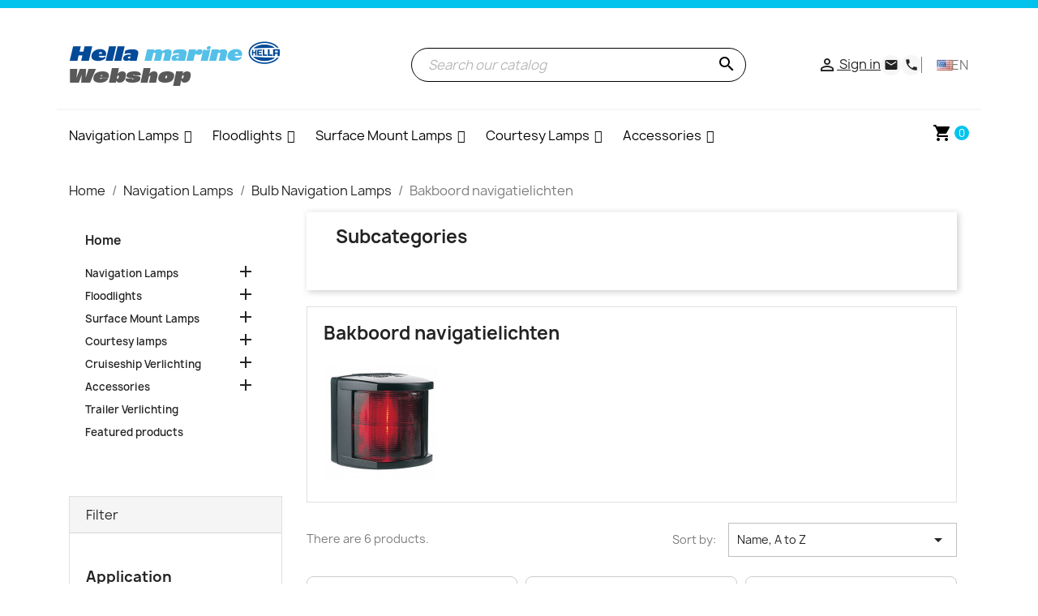

--- FILE ---
content_type: text/html; charset=utf-8
request_url: https://hellamarine-webshop.nl/en/362-bakboord-navigatielichten
body_size: 16661
content:
<!doctype html>
<html lang="en-US">

<head>
  
    
  <meta charset="utf-8">


  <meta http-equiv="x-ua-compatible" content="ie=edge">



    <script>
        window.dataLayer = window.dataLayer || [];
    </script>
    
        <!-- Google Tag Manager -->
        <script>
            (function(w,d,s,l,i){w[l]=w[l]||[];w[l].push({'gtm.start':
            new Date().getTime(), event: 'gtm.js'
            });
            var f = d.getElementsByTagName(s)[0],
                j = d.createElement(s),
                dl = l != 'dataLayer' ? '&l=' + l : '';
            j.async = true;
            j.src =
                'https://www.googletagmanager.com/gtm.js?id=' + i + dl;
            f.parentNode.insertBefore(j, f);
            })(window, document, 'script', 'dataLayer', 'GTM-59X2CJ6');
        </script>
        <!-- End Google Tag Manager -->
    





  <title>Bakboord navigatielichten</title>
  
    
  
  <meta name="description" content="">
  <meta name="keywords" content="">
        <link rel="canonical" href="https://hellamarine-webshop.nl/en/362-bakboord-navigatielichten">
    
                  <link rel="alternate" href="https://hellamarine-webshop.nl/en/362-bakboord-navigatielichten" hreflang="en-us">
              <link rel="alternate" href="https://hellamarine-webshop.nl/nl/362-bakboord-navigatielichten" hreflang="nl-nl">
              <link rel="alternate" href="https://hellamarine-webshop.nl/de/362-bakboord-navigatielichten" hreflang="de-de">
            
  
    <script type="application/ld+json">
  {
    "@context": "https://schema.org",
    "@type": "Organization",
    "name" : "Hellamarine Webshop",
    "url" : "https://hellamarine-webshop.nl/en/",
          "logo": {
        "@type": "ImageObject",
        "url":"https://hellamarine-webshop.nl/img/logo-1754501530.jpg"
      }
      }
</script>

<script type="application/ld+json">
  {
    "@context": "https://schema.org",
    "@type": "WebPage",
    "isPartOf": {
      "@type": "WebSite",
      "url":  "https://hellamarine-webshop.nl/en/",
      "name": "Hellamarine Webshop"
    },
    "name": "Bakboord navigatielichten",
    "url":  "https://hellamarine-webshop.nl/en/362-bakboord-navigatielichten"
  }
</script>


  <script type="application/ld+json">
    {
      "@context": "https://schema.org",
      "@type": "BreadcrumbList",
      "itemListElement": [
                  {
            "@type": "ListItem",
            "position": 1,
            "name": "Home",
            "item": "https://hellamarine-webshop.nl/en/"
          },                  {
            "@type": "ListItem",
            "position": 2,
            "name": "Navigation Lamps",
            "item": "https://hellamarine-webshop.nl/en/281-navigation-lamps"
          },                  {
            "@type": "ListItem",
            "position": 3,
            "name": "Bulb Navigation Lamps",
            "item": "https://hellamarine-webshop.nl/en/360-bulb-navigation-lamps"
          },                  {
            "@type": "ListItem",
            "position": 4,
            "name": "Bakboord navigatielichten",
            "item": "https://hellamarine-webshop.nl/en/362-bakboord-navigatielichten"
          }              ]
    }
  </script>
  

  
    <script type="application/ld+json">
  {
    "@context": "https://schema.org",
    "@type": "ItemList",
    "itemListElement": [
          {
        "@type": "ListItem",
        "position": 1,
        "name": "Hella Navigation Lamp  2010 - PS Red - 1NM - 12V Bulb - Surface mount - Black",
        "url": "https://hellamarine-webshop.nl/en/bakboord-navigatielichten/1692-hella-navigation-lamp-2010-ps-red-1nm-12v-bulb-surface-mount-black.html"
      },          {
        "@type": "ListItem",
        "position": 2,
        "name": "Hella Navigation Lamp  2010 - PS Red - 1NM - 12V Bulb - Surface mount - White",
        "url": "https://hellamarine-webshop.nl/en/bakboord-navigatielichten/1693-hella-navigation-lamp-2010-ps-red-1nm-12v-bulb-surface-mount-white.html"
      },          {
        "@type": "ListItem",
        "position": 3,
        "name": "Hella Navigation Lamp  2984 - PS Red - 2NM - 12V Bulb - Black",
        "url": "https://hellamarine-webshop.nl/en/bakboord-navigatielichten/1713-hella-navigation-lamp-2984-ps-red-2nm-12v-bulb-black-9002920130547.html"
      },          {
        "@type": "ListItem",
        "position": 4,
        "name": "Hella Navigation Lamp  2984 - PS Red - 2NM - 12V Bulb - White",
        "url": "https://hellamarine-webshop.nl/en/bakboord-navigatielichten/1714-hella-navigation-lamp-2984-ps-red-2nm-12v-bulb-white-9002920131414.html"
      },          {
        "@type": "ListItem",
        "position": 5,
        "name": "Hella Navigation Lamp  3562 - PS Red - 1NM - 12V Bulb - Black",
        "url": "https://hellamarine-webshop.nl/en/bakboord-navigatielichten/1726-hella-navigation-lamp-3562-ps-red-1nm-12v-bulb-black.html"
      },          {
        "@type": "ListItem",
        "position": 6,
        "name": "Hella Navigation Lamp  3562 - PS Red - 1NM - 12V Bulb - White",
        "url": "https://hellamarine-webshop.nl/en/bakboord-navigatielichten/1727-hella-navigation-lamp-3562-ps-red-1nm-12v-bulb-white.html"
      }        ]
  }
</script>


  
    
  

  
    <meta property="og:title" content="Bakboord navigatielichten" />
    <meta property="og:description" content="" />
    <meta property="og:url" content="https://hellamarine-webshop.nl/en/362-bakboord-navigatielichten" />
    <meta property="og:site_name" content="Hellamarine Webshop" />
        <meta property="og:type" content="website" />  



  <meta name="viewport" content="width=device-width, initial-scale=1">



  <link rel="icon" type="image/vnd.microsoft.icon" href="https://hellamarine-webshop.nl/img/favicon.ico?1754501530">
  <link rel="shortcut icon" type="image/x-icon" href="https://hellamarine-webshop.nl/img/favicon.ico?1754501530">



    <link rel="stylesheet" href="https://hellamarine-webshop.nl/themes/hellamarinewebshopBELVG/assets/cache/theme-cf607082.css" type="text/css" media="all">




  

  <script type="text/javascript">
        var ASSearchUrl = "https:\/\/hellamarine-webshop.nl\/en\/module\/pm_advancedsearch4\/advancedsearch4";
        var as4_orderBySalesAsc = "Sales: Lower first";
        var as4_orderBySalesDesc = "Sales: Highest first";
        var iqitmegamenu = {"sticky":true,"mobileType":"","containerSelector":"#wrapper .container"};
        var order_button_content = "Create a quotation";
        var prestashop = {"cart":{"products":[],"totals":{"total":{"type":"total","label":"Total","amount":0,"value":"\u20ac0.00"},"total_including_tax":{"type":"total","label":"Total (tax incl.)","amount":0,"value":"\u20ac0.00"},"total_excluding_tax":{"type":"total","label":"Total (tax excl.)","amount":0,"value":"\u20ac0.00"}},"subtotals":{"products":{"type":"products","label":"Subtotal","amount":0,"value":"\u20ac0.00"},"discounts":null,"shipping":{"type":"shipping","label":"Shipping","amount":0,"value":""},"tax":{"type":"tax","label":"Included taxes","amount":0,"value":"\u20ac0.00"}},"products_count":0,"summary_string":"0 items","vouchers":{"allowed":1,"added":[]},"discounts":[],"minimalPurchase":0,"minimalPurchaseRequired":""},"currency":{"id":1,"name":"Euro","iso_code":"EUR","iso_code_num":"978","sign":"\u20ac"},"customer":{"lastname":null,"firstname":null,"email":null,"birthday":null,"newsletter":null,"newsletter_date_add":null,"optin":null,"website":null,"company":null,"siret":null,"ape":null,"is_logged":false,"gender":{"type":null,"name":null},"addresses":[]},"country":{"id_zone":"37","id_currency":"0","call_prefix":"31","iso_code":"NL","active":"1","contains_states":"0","need_identification_number":"0","need_zip_code":"1","zip_code_format":"NNNN LL","display_tax_label":"1","name":"Nederland","id":13},"language":{"name":"English (English)","iso_code":"en","locale":"en-US","language_code":"en-us","active":"1","is_rtl":"0","date_format_lite":"m\/d\/Y","date_format_full":"m\/d\/Y H:i:s","id":1},"page":{"title":"","canonical":"https:\/\/hellamarine-webshop.nl\/en\/362-bakboord-navigatielichten","meta":{"title":"Bakboord navigatielichten","description":"","keywords":"","robots":"index"},"page_name":"category","body_classes":{"lang-en":true,"lang-rtl":false,"country-NL":true,"currency-EUR":true,"layout-left-column":true,"page-category":true,"tax-display-enabled":true,"page-customer-account":false,"category-id-362":true,"category-Bakboord navigatielichten":true,"category-id-parent-360":true,"category-depth-level-4":true},"admin_notifications":[],"password-policy":{"feedbacks":{"0":"Very weak","1":"Weak","2":"Average","3":"Strong","4":"Very strong","Straight rows of keys are easy to guess":"Straight rows of keys are easy to guess","Short keyboard patterns are easy to guess":"Short keyboard patterns are easy to guess","Use a longer keyboard pattern with more turns":"Use a longer keyboard pattern with more turns","Repeats like \"aaa\" are easy to guess":"Repeats like \"aaa\" are easy to guess","Repeats like \"abcabcabc\" are only slightly harder to guess than \"abc\"":"Repeats like \"abcabcabc\" are only slightly harder to guess than \"abc\"","Sequences like abc or 6543 are easy to guess":"Sequences like \"abc\" or \"6543\" are easy to guess.","Recent years are easy to guess":"Recent years are easy to guess","Dates are often easy to guess":"Dates are often easy to guess","This is a top-10 common password":"This is a top-10 common password","This is a top-100 common password":"This is a top-100 common password","This is a very common password":"This is a very common password","This is similar to a commonly used password":"This is similar to a commonly used password","A word by itself is easy to guess":"A word by itself is easy to guess","Names and surnames by themselves are easy to guess":"Names and surnames by themselves are easy to guess","Common names and surnames are easy to guess":"Common names and surnames are easy to guess","Use a few words, avoid common phrases":"Use a few words, avoid common phrases","No need for symbols, digits, or uppercase letters":"No need for symbols, digits, or uppercase letters","Avoid repeated words and characters":"Avoid repeated words and characters","Avoid sequences":"Avoid sequences","Avoid recent years":"Avoid recent years","Avoid years that are associated with you":"Avoid years that are associated with you","Avoid dates and years that are associated with you":"Avoid dates and years that are associated with you","Capitalization doesn't help very much":"Capitalization doesn't help very much","All-uppercase is almost as easy to guess as all-lowercase":"All-uppercase is almost as easy to guess as all-lowercase","Reversed words aren't much harder to guess":"Reversed words aren't much harder to guess","Predictable substitutions like '@' instead of 'a' don't help very much":"Predictable substitutions like \"@\" instead of \"a\" don't help very much.","Add another word or two. Uncommon words are better.":"Add another word or two. Uncommon words are better."}}},"shop":{"name":"Hellamarine Webshop","logo":"https:\/\/hellamarine-webshop.nl\/img\/logo-1754501530.jpg","stores_icon":"https:\/\/hellamarine-webshop.nl\/img\/logo_stores.png","favicon":"https:\/\/hellamarine-webshop.nl\/img\/favicon.ico"},"core_js_public_path":"\/themes\/","urls":{"base_url":"https:\/\/hellamarine-webshop.nl\/","current_url":"https:\/\/hellamarine-webshop.nl\/en\/362-bakboord-navigatielichten","shop_domain_url":"https:\/\/hellamarine-webshop.nl","img_ps_url":"https:\/\/hellamarine-webshop.nl\/img\/","img_cat_url":"https:\/\/hellamarine-webshop.nl\/img\/c\/","img_lang_url":"https:\/\/hellamarine-webshop.nl\/img\/l\/","img_prod_url":"https:\/\/hellamarine-webshop.nl\/img\/p\/","img_manu_url":"https:\/\/hellamarine-webshop.nl\/img\/m\/","img_sup_url":"https:\/\/hellamarine-webshop.nl\/img\/su\/","img_ship_url":"https:\/\/hellamarine-webshop.nl\/img\/s\/","img_store_url":"https:\/\/hellamarine-webshop.nl\/img\/st\/","img_col_url":"https:\/\/hellamarine-webshop.nl\/img\/co\/","img_url":"https:\/\/hellamarine-webshop.nl\/themes\/hellamarinewebshopBELVG\/assets\/img\/","css_url":"https:\/\/hellamarine-webshop.nl\/themes\/hellamarinewebshopBELVG\/assets\/css\/","js_url":"https:\/\/hellamarine-webshop.nl\/themes\/hellamarinewebshopBELVG\/assets\/js\/","pic_url":"https:\/\/hellamarine-webshop.nl\/upload\/","theme_assets":"https:\/\/hellamarine-webshop.nl\/themes\/hellamarinewebshopBELVG\/assets\/","theme_dir":"https:\/\/hellamarine-webshop.nl\/themes\/hellamarinewebshopBELVG\/","pages":{"address":"https:\/\/hellamarine-webshop.nl\/en\/address","addresses":"https:\/\/hellamarine-webshop.nl\/en\/addresses","authentication":"https:\/\/hellamarine-webshop.nl\/en\/login","manufacturer":"https:\/\/hellamarine-webshop.nl\/en\/brands","cart":"https:\/\/hellamarine-webshop.nl\/en\/cart","category":"https:\/\/hellamarine-webshop.nl\/en\/index.php?controller=category","cms":"https:\/\/hellamarine-webshop.nl\/en\/index.php?controller=cms","contact":"https:\/\/hellamarine-webshop.nl\/en\/contact-us","discount":"https:\/\/hellamarine-webshop.nl\/en\/discount","guest_tracking":"https:\/\/hellamarine-webshop.nl\/en\/guest-tracking","history":"https:\/\/hellamarine-webshop.nl\/en\/order-history","identity":"https:\/\/hellamarine-webshop.nl\/en\/identity","index":"https:\/\/hellamarine-webshop.nl\/en\/","my_account":"https:\/\/hellamarine-webshop.nl\/en\/my-account","order_confirmation":"https:\/\/hellamarine-webshop.nl\/en\/order-confirmation","order_detail":"https:\/\/hellamarine-webshop.nl\/en\/index.php?controller=order-detail","order_follow":"https:\/\/hellamarine-webshop.nl\/en\/order-follow","order":"https:\/\/hellamarine-webshop.nl\/en\/order","order_return":"https:\/\/hellamarine-webshop.nl\/en\/index.php?controller=order-return","order_slip":"https:\/\/hellamarine-webshop.nl\/en\/credit-slip","pagenotfound":"https:\/\/hellamarine-webshop.nl\/en\/page-not-found","password":"https:\/\/hellamarine-webshop.nl\/en\/password-recovery","pdf_invoice":"https:\/\/hellamarine-webshop.nl\/en\/index.php?controller=pdf-invoice","pdf_order_return":"https:\/\/hellamarine-webshop.nl\/en\/index.php?controller=pdf-order-return","pdf_order_slip":"https:\/\/hellamarine-webshop.nl\/en\/index.php?controller=pdf-order-slip","prices_drop":"https:\/\/hellamarine-webshop.nl\/en\/prices-drop","product":"https:\/\/hellamarine-webshop.nl\/en\/index.php?controller=product","registration":"https:\/\/hellamarine-webshop.nl\/en\/index.php?controller=registration","search":"https:\/\/hellamarine-webshop.nl\/en\/search","sitemap":"https:\/\/hellamarine-webshop.nl\/en\/sitemap","stores":"https:\/\/hellamarine-webshop.nl\/en\/stores","supplier":"https:\/\/hellamarine-webshop.nl\/en\/supplier","new_products":"https:\/\/hellamarine-webshop.nl\/en\/new-products","brands":"https:\/\/hellamarine-webshop.nl\/en\/brands","register":"https:\/\/hellamarine-webshop.nl\/en\/index.php?controller=registration","order_login":"https:\/\/hellamarine-webshop.nl\/en\/order?login=1"},"alternative_langs":{"en-us":"https:\/\/hellamarine-webshop.nl\/en\/362-bakboord-navigatielichten","nl-nl":"https:\/\/hellamarine-webshop.nl\/nl\/362-bakboord-navigatielichten","de-de":"https:\/\/hellamarine-webshop.nl\/de\/362-bakboord-navigatielichten"},"actions":{"logout":"https:\/\/hellamarine-webshop.nl\/en\/?mylogout="},"no_picture_image":{"bySize":{"small_default":{"url":"https:\/\/hellamarine-webshop.nl\/img\/p\/en-default-small_default.jpg","width":98,"height":98},"cart_default":{"url":"https:\/\/hellamarine-webshop.nl\/img\/p\/en-default-cart_default.jpg","width":125,"height":125},"home_default":{"url":"https:\/\/hellamarine-webshop.nl\/img\/p\/en-default-home_default.jpg","width":250,"height":250},"medium_default":{"url":"https:\/\/hellamarine-webshop.nl\/img\/p\/en-default-medium_default.jpg","width":452,"height":452},"large_default":{"url":"https:\/\/hellamarine-webshop.nl\/img\/p\/en-default-large_default.jpg","width":800,"height":800}},"small":{"url":"https:\/\/hellamarine-webshop.nl\/img\/p\/en-default-small_default.jpg","width":98,"height":98},"medium":{"url":"https:\/\/hellamarine-webshop.nl\/img\/p\/en-default-home_default.jpg","width":250,"height":250},"large":{"url":"https:\/\/hellamarine-webshop.nl\/img\/p\/en-default-large_default.jpg","width":800,"height":800},"legend":""}},"configuration":{"display_taxes_label":true,"display_prices_tax_incl":true,"is_catalog":false,"show_prices":true,"opt_in":{"partner":false},"quantity_discount":{"type":"discount","label":"Unit discount"},"voucher_enabled":1,"return_enabled":0},"field_required":[],"breadcrumb":{"links":[{"title":"Home","url":"https:\/\/hellamarine-webshop.nl\/en\/"},{"title":"Navigation Lamps","url":"https:\/\/hellamarine-webshop.nl\/en\/281-navigation-lamps"},{"title":"Bulb Navigation Lamps","url":"https:\/\/hellamarine-webshop.nl\/en\/360-bulb-navigation-lamps"},{"title":"Bakboord navigatielichten","url":"https:\/\/hellamarine-webshop.nl\/en\/362-bakboord-navigatielichten"}],"count":4},"link":{"protocol_link":"https:\/\/","protocol_content":"https:\/\/"},"time":1769818590,"static_token":"a7e70f65638a08029175e153bffd6416","token":"4fee24c4fa3f8b6672703bb090423928","debug":false};
        var psemailsubscription_subscription = "https:\/\/hellamarine-webshop.nl\/en\/module\/ps_emailsubscription\/subscription";
      </script>



  


  
</head>

<body id="category" class="lang-en country-nl currency-eur layout-left-column page-category tax-display-enabled category-id-362 category-bakboord-navigatielichten category-id-parent-360 category-depth-level-4">

    <!-- Google Tag Manager (noscript) -->
    <noscript><iframe src="https://www.googletagmanager.com/ns.html?id=GTM-59X2CJ6" height="0" width="0"
            style="display:none;visibility:hidden"></iframe></noscript>
    <!-- End Google Tag Manager (noscript) -->


  
    
  

  <main>
    
          

    <header id="header">
      
        
                      
      


  <div class="header-top">
    <div class="hidden-md-up text-sm-center mobile">
      <div class="float-xs-left" id="iqitmegamenu-shower">
        <i class="material-icons d-inline">&#xE5D2;</i>
      </div>
      <div class="float-xs-right" id="_mobile_cart"></div>
      <div class="float-xs-right" id="_mobile_user_info"></div>
      <div class="top-logo" id="_mobile_logo"></div>
      <div class="clearfix"></div>
    </div>

    <div class="container">
      <div class="row px-1 mt-1">
        <div class="hidden-sm-down header-custom-left" id="_desktop_logo">
                      
  <a href="https://hellamarine-webshop.nl/en/">
    <img
      class="logo img-fluid"
      src="https://hellamarine-webshop.nl/img/logo-1754501530.jpg"
      alt="Hellamarine Webshop"
      width="261"
      height="68">
  </a>

                  </div>

        <div class="search-block">
          <div id="search_widget" class="search-widgets" data-search-controller-url="//hellamarine-webshop.nl/en/search">
  <form method="get" action="//hellamarine-webshop.nl/en/search">
    <input type="hidden" name="controller" value="search">
    <i class="material-icons search" aria-hidden="true">search</i>
    <input type="text" name="s" value="" placeholder="Search our catalog" aria-label="Search">
    <i class="material-icons clear" aria-hidden="true">clear</i>
  </form>
</div>

        </div>

        <div class="right-nav">
          <div id="_desktop_user_info">
    <div class="user-info">
                    <a
                    href="https://hellamarine-webshop.nl/en/my-account"
                    title="Log in to your customer account"
                    rel="nofollow"
            >
                <i class="material-icons">&#xE7FF;</i>
                <span class="hidden-sm-down">Sign in</span>
            </a>
            </div>
</div>
<div id="_desktop_contact_link">
  <div id="contact-link" style="display:flex">

      <a href="https://hellamarine-webshop.nl/en/contact-us">
        <i class="material-icons email" aria-hidden="true">email</i>
      </a>
      <a href="https://hellamarine-webshop.nl/en/contact-us">
          <i class="material-icons phone" aria-hidden="true">phone</i>
      </a>
  </div>
</div>
<div id="_desktop_language_selector">
  <div class="language-selector-wrapper">
    <span id="language-selector-label" class="hidden-md-up">Language:</span>
    <div class="language-selector">

                                    <span class="current-lang">
                    <img class="lang-flag" src="https://hellamarine-webshop.nl/img/l/1.jpg"/> <span>en</span>
                </span>
                                                            
        <span class="expand-more">
                            <a href="https://hellamarine-webshop.nl/en/362-bakboord-navigatielichten"  class="current" >
                      <img class="lang-flag" src="https://hellamarine-webshop.nl/img/l/1.jpg"/> <span>en</span>
                  </a>
                            <a href="https://hellamarine-webshop.nl/nl/362-bakboord-navigatielichten" >
                      <img class="lang-flag" src="https://hellamarine-webshop.nl/img/l/2.jpg"/> <span>nl</span>
                  </a>
                            <a href="https://hellamarine-webshop.nl/de/362-bakboord-navigatielichten" >
                      <img class="lang-flag" src="https://hellamarine-webshop.nl/img/l/3.jpg"/> <span>de</span>
                  </a>
                    </span>

    </div>
  </div>
</div>

        </div>
      </div>

      <div id="mobile_top_menu_wrapper" class="row hidden-md-up" style="display:none;">
        <div class="js-top-menu mobile" id="_mobile_top_menu"></div>
        <div class="js-top-menu-bottom">
          <div id="_mobile_currency_selector"></div>
          <div id="_mobile_language_selector"></div>
          <div id="_mobile_contact_link"></div>
        </div>
      </div>
    </div>
  </div>

  <div class="navigation-block container hidden-sm-down">
    <div class="row">
      <div class="col-xs-11">
        <div class="container-iqit-menu">
	<div class="iqitmegamenu-wrapper cbp-hor-width-1 iqitmegamenu-all clearfix">
		<div id="iqitmegamenu-horizontal" class="iqitmegamenu  cbp-nosticky  cbp-sticky-transparent" role="navigation">
			<div class="container">

								
				<nav id="cbp-hrmenu" class="cbp-hrmenu cbp-horizontal cbp-hrsub-narrow   cbp-fade-slide-bottom      ">
					<ul>
													<li id="cbp-hrmenu-tab-10" class="cbp-hrmenu-tab cbp-hrmenu-tab-10  cbp-has-submeu" data-tab-width="12">
																	<a href="https://hellamarine-webshop.nl/en/281-navigation-lamps" >
																				<span class="cbp-tab-title">
											Navigation Lamps <i class="fa fa-angle-down cbp-submenu-aindicator"></i></span>
																			</a>
																			<div class="cbp-hrsub col-xs-12">
											<div class="cbp-triangle-container"><div class="cbp-triangle-top"></div><div class="cbp-triangle-top-back"></div></div>
											<div class="cbp-hrsub-inner">
																									
																																													




<div class="row menu_row menu-element  first_rows menu-element-id-1">

                

                                                




    <div class="col-xs-3  cbp-menu-column cbp-menu-element menu-element-id-2 ">
        <div class="cbp-menu-column-inner">

                        
                
                
                    
                                                    <div class="row cbp-categories-row">
                                                                                                            <div class="col-xs-12">
                                            <div class="cbp-category-link-w"><a href="https://hellamarine-webshop.nl/en/295-led-navigation-lamps"
                                                                                class="cbp-column-title nav-link cbp-category-title">LED Navigation Lamps</a>
                                                                                                                                                    
    <ul class="cbp-links cbp-category-tree"><li ><div class="cbp-category-link-w"><a href="https://hellamarine-webshop.nl/en/348-anchor-navigation-lamps-360">Anchor navigation lamps 360</a></div></li><li ><div class="cbp-category-link-w"><a href="https://hellamarine-webshop.nl/en/384-port-navigation-lamps">Port navigation lamps</a></div></li><li ><div class="cbp-category-link-w"><a href="https://hellamarine-webshop.nl/en/385-combi-lamps-sb-ps">Combi lamps SB-PS</a></div></li><li ><div class="cbp-category-link-w"><a href="https://hellamarine-webshop.nl/en/389-green-all-round-lamps">Green all round lamps</a></div></li><li ><div class="cbp-category-link-w"><a href="https://hellamarine-webshop.nl/en/387-combi-lamps-sb-ps-masthead-anchor">Combi lamps SB-PS-Masthead-Anchor</a></div></li><li ><div class="cbp-category-link-w"><a href="https://hellamarine-webshop.nl/en/390-stern-navigation-lamps">Stern navigation lamps</a></div></li><li ><div class="cbp-category-link-w"><a href="https://hellamarine-webshop.nl/en/395-navigation-sb-ps-lamps-sets">Navigation SB-PS lamps sets</a></div></li><li ><div class="cbp-category-link-w"><a href="https://hellamarine-webshop.nl/en/391-red-all-round-lamps">Red all round lamps</a></div></li><li ><div class="cbp-category-link-w"><a href="https://hellamarine-webshop.nl/en/1191-set-sb-and-bb-navigation-lights">Set SB and BB Navigation lights</a></div></li><li ><div class="cbp-category-link-w"><a href="https://hellamarine-webshop.nl/en/392-towing-navigation-lamps">Towing navigation lamps</a></div></li><li ><div class="cbp-category-link-w"><a href="https://hellamarine-webshop.nl/en/393-starboard-navigation-lamps">Starboard navigation lamps</a></div></li><li ><div class="cbp-category-link-w"><a href="https://hellamarine-webshop.nl/en/394-masthead-navigation-lamps">Masthead navigation lamps</a></div></li></ul>

                                                                                            </div>
                                        </div>
                                                                                                </div>
                                            
                
            

            
            </div>    </div>
                                    




    <div class="col-xs-3  cbp-menu-column cbp-menu-element menu-element-id-3 ">
        <div class="cbp-menu-column-inner">

                        
                
                
                    
                                                    <div class="row cbp-categories-row">
                                                                                                            <div class="col-xs-12">
                                            <div class="cbp-category-link-w"><a href="https://hellamarine-webshop.nl/en/360-bulb-navigation-lamps"
                                                                                class="cbp-column-title nav-link cbp-category-title">Bulb Navigation Lamps</a>
                                                                                                                                                    
    <ul class="cbp-links cbp-category-tree"><li ><div class="cbp-category-link-w"><a href="https://hellamarine-webshop.nl/en/361-anchor-navigation-lamps-360">Anchor navigation lamps 360</a></div></li><li ><div class="cbp-category-link-w"><a href="https://hellamarine-webshop.nl/en/362-bakboord-navigatielichten">Bakboord navigatielichten</a></div></li><li ><div class="cbp-category-link-w"><a href="https://hellamarine-webshop.nl/en/363-combi-navigatielichten-sb-bb">Combi navigatielichten SB-BB</a></div></li><li ><div class="cbp-category-link-w"><a href="https://hellamarine-webshop.nl/en/369-combi-navigatielichten-sb-bb-top">Combi navigatielichten SB-BB-Top</a></div></li><li ><div class="cbp-category-link-w"><a href="https://hellamarine-webshop.nl/en/370-combi-navigatielichten-sb-bb-top-anker">Combi navigatielichten SB-BB-Top-Anker</a></div></li><li ><div class="cbp-category-link-w"><a href="https://hellamarine-webshop.nl/en/368-green-all-round-lamps">Green all round lamps</a></div></li><li ><div class="cbp-category-link-w"><a href="https://hellamarine-webshop.nl/en/364-hek-navigatielichten">Hek navigatielichten</a></div></li><li ><div class="cbp-category-link-w"><a href="https://hellamarine-webshop.nl/en/367-red-all-round-lamps">Red all round lamps</a></div></li><li ><div class="cbp-category-link-w"><a href="https://hellamarine-webshop.nl/en/365-stuurboord-navigatielichten">Stuurboord navigatielichten</a></div></li><li ><div class="cbp-category-link-w"><a href="https://hellamarine-webshop.nl/en/366-top-navigatielichten">Top navigatielichten</a></div></li></ul>

                                                                                            </div>
                                        </div>
                                                                                                </div>
                                            
                
            

            
            </div>    </div>
                                    




    <div class="col-xs-3  cbp-menu-column cbp-menu-element menu-element-id-4 ">
        <div class="cbp-menu-column-inner">

                        
                
                
                    
                                                    <div class="row cbp-categories-row">
                                                                                                            <div class="col-xs-12">
                                            <div class="cbp-category-link-w"><a href="https://hellamarine-webshop.nl/en/1170-bulk-oem-packages"
                                                                                class="cbp-column-title nav-link cbp-category-title">Bulk-OEM Packages</a>
                                                                                                                                                    
    <ul class="cbp-links cbp-category-tree"><li ><div class="cbp-category-link-w"><a href="https://hellamarine-webshop.nl/en/1172-hella-naviled-compact">Hella NaviLED Compact</a></div></li><li ><div class="cbp-category-link-w"><a href="https://hellamarine-webshop.nl/en/1171-hella-naviled-pro">Hella NaviLED Pro</a></div></li><li ><div class="cbp-category-link-w"><a href="https://hellamarine-webshop.nl/en/1173-hella-naviled-pro-360">Hella NaviLED Pro 360</a></div></li></ul>

                                                                                            </div>
                                        </div>
                                                                                                </div>
                                            
                
            

            
            </div>    </div>
                            
                </div>
																													
																																					</div>
										</div>
																</li>
													<li id="cbp-hrmenu-tab-11" class="cbp-hrmenu-tab cbp-hrmenu-tab-11  cbp-has-submeu" data-tab-width="12">
																	<a href="https://hellamarine-webshop.nl/en/282-floodlights" >
																				<span class="cbp-tab-title">
											Floodlights <i class="fa fa-angle-down cbp-submenu-aindicator"></i></span>
																			</a>
																			<div class="cbp-hrsub col-xs-12">
											<div class="cbp-triangle-container"><div class="cbp-triangle-top"></div><div class="cbp-triangle-top-back"></div></div>
											<div class="cbp-hrsub-inner">
																									
																																													




<div class="row menu_row menu-element  first_rows menu-element-id-1">

                

                                                




    <div class="col-xs-3  cbp-menu-column cbp-menu-element menu-element-id-2 ">
        <div class="cbp-menu-column-inner">

                        
                
                
                    
                                                    <div class="row cbp-categories-row">
                                                                                                            <div class="col-xs-12">
                                            <div class="cbp-category-link-w"><a href="https://hellamarine-webshop.nl/en/1169-bulk-oem-packages"
                                                                                class="cbp-column-title nav-link cbp-category-title">Bulk-OEM Packages</a>
                                                                                                                                                    
    <ul class="cbp-links cbp-category-tree"><li ><div class="cbp-category-link-w"><a href="https://hellamarine-webshop.nl/en/1174-sea-hawk-led-3-watt">Sea Hawk LED 3 Watt</a></div></li><li ><div class="cbp-category-link-w"><a href="https://hellamarine-webshop.nl/en/1175-sea-hawk-r-led-7-watt">Sea Hawk-R LED 7 Watt</a></div></li><li ><div class="cbp-category-link-w"><a href="https://hellamarine-webshop.nl/en/1176-sea-hawk-xlb-led-25-watt">Sea Hawk XLB LED 25 Watt</a></div></li><li ><div class="cbp-category-link-w"><a href="https://hellamarine-webshop.nl/en/1177-sea-hawk-xl">Sea Hawk-XL</a></div></li><li ><div class="cbp-category-link-w"><a href="https://hellamarine-webshop.nl/en/1178-sea-hawk-470">Sea Hawk-470</a></div></li><li ><div class="cbp-category-link-w"><a href="https://hellamarine-webshop.nl/en/1179-sea-hawk-xlr-serie-18-watt">Sea Hawk XLR Serie 18 Watt</a></div></li><li ><div class="cbp-category-link-w"><a href="https://hellamarine-webshop.nl/en/1180-sea-hawk-xl-dual-colour">Sea Hawk-XL Dual Colour</a></div></li></ul>

                                                                                            </div>
                                        </div>
                                                                                                </div>
                                            
                
            

            
            </div>    </div>
                                    




    <div class="col-xs-3  cbp-menu-column cbp-menu-element menu-element-id-6 ">
        <div class="cbp-menu-column-inner">

                        
                
                
                    
                                                    <div class="row cbp-categories-row">
                                                                                                            <div class="col-xs-12">
                                            <div class="cbp-category-link-w"><a href="https://hellamarine-webshop.nl/en/407-led-floodlights-work-lamps"
                                                                                class="cbp-column-title nav-link cbp-category-title">LED Floodlights - Work lamps</a>
                                                                                                                                                    
    <ul class="cbp-links cbp-category-tree"><li ><div class="cbp-category-link-w"><a href="https://hellamarine-webshop.nl/en/412-as3-series-45-watt">AS3 Series 45 Watt</a></div></li><li ><div class="cbp-category-link-w"><a href="https://hellamarine-webshop.nl/en/595-as5000-series-60-watt">AS5000 Series 60 Watt</a></div></li><li  class="cbp-hrsub-haslevel2" ><div class="cbp-category-link-w"><a href="https://hellamarine-webshop.nl/en/411-hypalume-series-260-300-watt">HypaLUME Series 260-300 Watt</a>
    <ul class="cbp-hrsub-level2"><li ><div class="cbp-category-link-w"><a href="https://hellamarine-webshop.nl/en/1158-hypalume-led-110-230v-ac">HypaLUME LED 110-230V AC</a></div></li><li ><div class="cbp-category-link-w"><a href="https://hellamarine-webshop.nl/en/1161-hypalume-led-24-48v-dc">HypaLUME LED 24-48V DC</a></div></li></ul>
</div></li><li ><div class="cbp-category-link-w"><a href="https://hellamarine-webshop.nl/en/1193-mega-beam-series-13-watt">Mega Beam Series 13 Watt</a></div></li><li ><div class="cbp-category-link-w"><a href="https://hellamarine-webshop.nl/en/413-module-70-series-iv-21-watt">Module 70</a></div></li><li ><div class="cbp-category-link-w"><a href="https://hellamarine-webshop.nl/en/597-powerbeam-1000-series-18-65-watt">Powerbeam 1000 Series 18-65 Watt</a></div></li><li  class="cbp-hrsub-haslevel2" ><div class="cbp-category-link-w"><a href="https://hellamarine-webshop.nl/en/415-sea-hawk-serie-3-25-watt">Sea Hawk Serie 3-25 Watt</a>
    <ul class="cbp-hrsub-level2"><li ><div class="cbp-category-link-w"><a href="https://hellamarine-webshop.nl/en/1159-sea-hawk-led-3-watt">Sea Hawk LED 3 Watt</a></div></li><li ><div class="cbp-category-link-w"><a href="https://hellamarine-webshop.nl/en/1160-sea-hawk-r-led-7-watt">Sea Hawk-R LED 7 Watt</a></div></li><li ><div class="cbp-category-link-w"><a href="https://hellamarine-webshop.nl/en/1167-sea-hawk-xlb-led-25-watt">Sea Hawk XLB LED 25 Watt</a></div></li><li ><div class="cbp-category-link-w"><a href="https://hellamarine-webshop.nl/en/1168-sea-hawk-xl">Sea Hawk-XL</a></div></li><li ><div class="cbp-category-link-w"><a href="https://hellamarine-webshop.nl/en/1165-sea-hawk-470">Sea Hawk-470</a></div></li><li ><div class="cbp-category-link-w"><a href="https://hellamarine-webshop.nl/en/1163-sea-hawk-xlr-serie-18-watt">Sea Hawk XLR Serie 18 Watt</a></div></li><li ><div class="cbp-category-link-w"><a href="https://hellamarine-webshop.nl/en/1162-sea-hawk-xl-dual-colour">Sea Hawk-XL Dual Colour</a></div></li></ul>
</div></li><li ><div class="cbp-category-link-w"><a href="https://hellamarine-webshop.nl/en/1157-rectangular-work-lights">Rectangular work lights</a></div></li><li ><div class="cbp-category-link-w"><a href="https://hellamarine-webshop.nl/en/1156-square-work-lights">Square work lights</a></div></li><li ><div class="cbp-category-link-w"><a href="https://hellamarine-webshop.nl/en/1194-roklume-series">RokLUME Series</a></div></li></ul>

                                                                                            </div>
                                        </div>
                                                                                                </div>
                                            
                
            

            
            </div>    </div>
                                    




    <div class="col-xs-3  cbp-menu-column cbp-menu-element menu-element-id-7 ">
        <div class="cbp-menu-column-inner">

                        
                
                
                    
                                                    <div class="row cbp-categories-row">
                                                                                                            <div class="col-xs-12">
                                            <div class="cbp-category-link-w"><a href="https://hellamarine-webshop.nl/en/1139-halogen-lights"
                                                                                class="cbp-column-title nav-link cbp-category-title">Halogen lights</a>
                                                                                                                                                    
    <ul class="cbp-links cbp-category-tree"><li ><div class="cbp-category-link-w"><a href="https://hellamarine-webshop.nl/en/1153-masthead-floodlight-lamps">Masthead floodlight lamps</a></div></li><li ><div class="cbp-category-link-w"><a href="https://hellamarine-webshop.nl/en/1154-halogen-work-lights">Halogen work lights</a></div></li><li ><div class="cbp-category-link-w"><a href="https://hellamarine-webshop.nl/en/1166-bow-floodlights">Bow floodlights</a></div></li></ul>

                                                                                            </div>
                                        </div>
                                                                                                </div>
                                            
                
            

            
            </div>    </div>
                                    




    <div class="col-xs-3  cbp-menu-column cbp-menu-element menu-element-id-8 ">
        <div class="cbp-menu-column-inner">

                        
                
                
                    
                                                    <div class="row cbp-categories-row">
                                                                                                            <div class="col-xs-12">
                                            <div class="cbp-category-link-w"><a href="https://hellamarine-webshop.nl/en/1137-search-lights"
                                                                                class="cbp-column-title nav-link cbp-category-title">Search lights</a>
                                                                                                                                                    
    <ul class="cbp-links cbp-category-tree"><li ><div class="cbp-category-link-w"><a href="https://hellamarine-webshop.nl/en/1152-halogen-searchlights">Halogen searchlights</a></div></li><li ><div class="cbp-category-link-w"><a href="https://hellamarine-webshop.nl/en/1151-led-searchlights">LED Searchlights</a></div></li></ul>

                                                                                            </div>
                                        </div>
                                                                                                </div>
                                            
                
            

            
            </div>    </div>
                            
                </div>
																													
																																					</div>
										</div>
																</li>
													<li id="cbp-hrmenu-tab-12" class="cbp-hrmenu-tab cbp-hrmenu-tab-12  cbp-has-submeu" data-tab-width="12">
																	<a href="https://hellamarine-webshop.nl/en/283-surface-mount-lamps" >
																				<span class="cbp-tab-title">
											Surface Mount Lamps <i class="fa fa-angle-down cbp-submenu-aindicator"></i></span>
																			</a>
																			<div class="cbp-hrsub col-xs-12">
											<div class="cbp-triangle-container"><div class="cbp-triangle-top"></div><div class="cbp-triangle-top-back"></div></div>
											<div class="cbp-hrsub-inner">
																									
																																													




<div class="row menu_row menu-element  first_rows menu-element-id-1">

                

                                                




    <div class="col-xs-3  cbp-menu-column cbp-menu-element menu-element-id-2 ">
        <div class="cbp-menu-column-inner">

                        
                
                
                    
                                                    <div class="row cbp-categories-row">
                                                                                                            <div class="col-xs-12">
                                            <div class="cbp-category-link-w"><a href="https://hellamarine-webshop.nl/en/503-led-signal-lamps"
                                                                                class="cbp-column-title nav-link cbp-category-title">LED Signal Lamps</a>
                                                                                                                                                    
    <ul class="cbp-links cbp-category-tree"><li ><div class="cbp-category-link-w"><a href="https://hellamarine-webshop.nl/en/528-duraled-multi-flash">DuraLED Multi-flash</a></div></li><li ><div class="cbp-category-link-w"><a href="https://hellamarine-webshop.nl/en/524-multi-flash-360">Multi-flash 360</a></div></li></ul>

                                                                                            </div>
                                        </div>
                                                                                                </div>
                                            
                
            

            
            </div>    </div>
                                    




    <div class="col-xs-3  cbp-menu-column cbp-menu-element menu-element-id-3 ">
        <div class="cbp-menu-column-inner">

                        
                
                
                    
                                                    <div class="row cbp-categories-row">
                                                                                                            <div class="col-xs-12">
                                            <div class="cbp-category-link-w"><a href="https://hellamarine-webshop.nl/en/446-led-surface-mount-lamps"
                                                                                class="cbp-column-title nav-link cbp-category-title">LED Surface mount lamps</a>
                                                                                                                                                    
    <ul class="cbp-links cbp-category-tree"><li ><div class="cbp-category-link-w"><a href="https://hellamarine-webshop.nl/en/1185-duraled-12-25-watt">DuraLED 12 - 2.5 Watt</a></div></li><li ><div class="cbp-category-link-w"><a href="https://hellamarine-webshop.nl/en/1186-duraled-20-4-watt">DuraLED 20 - 4 Watt</a></div></li><li ><div class="cbp-category-link-w"><a href="https://hellamarine-webshop.nl/en/1187-duraled-36-7-watt">DuraLED 36 - 7 Watt</a></div></li><li ><div class="cbp-category-link-w"><a href="https://hellamarine-webshop.nl/en/1188-duraled-50-lp-12-watt">DuraLED 50 LP - 12 Watt</a></div></li><li ><div class="cbp-category-link-w"><a href="https://hellamarine-webshop.nl/en/1189-duraled-50-rw-10-watt">DuraLED 50 RW - 10 Watt</a></div></li><li ><div class="cbp-category-link-w"><a href="https://hellamarine-webshop.nl/en/1181-led-strip-lamps">LED Strip Lamps</a></div></li></ul>

                                                                                            </div>
                                        </div>
                                                                                                </div>
                                            
                
            

            
            </div>    </div>
                                    




    <div class="col-xs-3  cbp-menu-column cbp-menu-element menu-element-id-4 ">
        <div class="cbp-menu-column-inner">

                        
                
                
                    
                                                    <div class="row cbp-categories-row">
                                                                                                            <div class="col-xs-12">
                                            <div class="cbp-category-link-w"><a href="https://hellamarine-webshop.nl/en/445-chart-reading-lamps"
                                                                                class="cbp-column-title nav-link cbp-category-title">LED Chart Reading Lamps</a>
                                                                                                                                                    
    <ul class="cbp-links cbp-category-tree"><li ><div class="cbp-category-link-w"><a href="https://hellamarine-webshop.nl/en/543-led-chart-reading-lamps-red-white">LED Flexi Chart / Reading Lamps Red - White</a></div></li><li ><div class="cbp-category-link-w"><a href="https://hellamarine-webshop.nl/en/544-led-chart-reading-lamps-white">LED Flexi Chart / Reading Lamps White</a></div></li><li ><div class="cbp-category-link-w"><a href="https://hellamarine-webshop.nl/en/545-led-chart-reading-lamps-red">LED Flexi Chart / Reading Lamps Red</a></div></li></ul>

                                                                                            </div>
                                        </div>
                                                                                                </div>
                                            
                
            

            
            </div>    </div>
                            
                </div>
																													
																																					</div>
										</div>
																</li>
													<li id="cbp-hrmenu-tab-13" class="cbp-hrmenu-tab cbp-hrmenu-tab-13  cbp-has-submeu" data-tab-width="12">
																	<a href="https://hellamarine-webshop.nl/en/284-courtesy-lamps" >
																				<span class="cbp-tab-title">
											Courtesy Lamps <i class="fa fa-angle-down cbp-submenu-aindicator"></i></span>
																			</a>
																			<div class="cbp-hrsub col-xs-12">
											<div class="cbp-triangle-container"><div class="cbp-triangle-top"></div><div class="cbp-triangle-top-back"></div></div>
											<div class="cbp-hrsub-inner">
																									
																																													




<div class="row menu_row menu-element  first_rows menu-element-id-1">

                

                                                




    <div class="col-xs-3  cbp-menu-column cbp-menu-element menu-element-id-2 ">
        <div class="cbp-menu-column-inner">

                        
                
                
                    
                                                    <div class="row cbp-categories-row">
                                                                                                            <div class="col-xs-12">
                                            <div class="cbp-category-link-w"><a href="https://hellamarine-webshop.nl/en/435-led-other-recessed-lamps"
                                                                                class="cbp-column-title nav-link cbp-category-title">LED Other recessed lamps</a>
                                                                                                                                                    
    <ul class="cbp-links cbp-category-tree"><li ><div class="cbp-category-link-w"><a href="https://hellamarine-webshop.nl/en/551-rakino-led-downlights">Rakino LED Downlights</a></div></li><li ><div class="cbp-category-link-w"><a href="https://hellamarine-webshop.nl/en/553-tiri-led-downlights">Tiri LED Downlights</a></div></li><li ><div class="cbp-category-link-w"><a href="https://hellamarine-webshop.nl/en/549-3980-spotled-downlights">3980 SpotLED Downlights</a></div></li><li ><div class="cbp-category-link-w"><a href="https://hellamarine-webshop.nl/en/1184-led-livewell-lamps">LED Livewell Lamps</a></div></li></ul>

                                                                                            </div>
                                        </div>
                                                                                                </div>
                                            
                
            

            
            </div>    </div>
                                    




    <div class="col-xs-3  cbp-menu-column cbp-menu-element menu-element-id-3 ">
        <div class="cbp-menu-column-inner">

                        
                
                
                    
                                                    <div class="row cbp-categories-row">
                                                                                                            <div class="col-xs-12">
                                            <div class="cbp-category-link-w"><a href="https://hellamarine-webshop.nl/en/442-euroled-recessed-spots"
                                                                                class="cbp-column-title nav-link cbp-category-title">EuroLED Recessed spots</a>
                                                                                                                                                    
    <ul class="cbp-links cbp-category-tree"><li ><div class="cbp-category-link-w"><a href="https://hellamarine-webshop.nl/en/456-euroled-75-3-watt">EuroLED 75 - 3 Watt</a></div></li><li ><div class="cbp-category-link-w"><a href="https://hellamarine-webshop.nl/en/498-euroled-95-6-watt">EuroLED 95 - 6 Watt</a></div></li><li ><div class="cbp-category-link-w"><a href="https://hellamarine-webshop.nl/en/1183-euroled-115-45-watt">EuroLED 115 - 4.5 Watt</a></div></li><li ><div class="cbp-category-link-w"><a href="https://hellamarine-webshop.nl/en/1182-euroled-150-4-watt">EuroLED 150 - 4 Watt</a></div></li></ul>

                                                                                            </div>
                                        </div>
                                                                                                </div>
                                            
                
            

            
            </div>    </div>
                                    




    <div class="col-xs-3  cbp-menu-column cbp-menu-element menu-element-id-10 ">
        <div class="cbp-menu-column-inner">

                        
                
                
                    
                                                    <div class="row cbp-categories-row">
                                                                                                            <div class="col-xs-12">
                                            <div class="cbp-category-link-w"><a href="https://hellamarine-webshop.nl/en/516-bulk-oem-packages"
                                                                                class="cbp-column-title nav-link cbp-category-title">Bulk-OEM Packages</a>
                                                                                                                                                    
    <ul class="cbp-links cbp-category-tree"><li ><div class="cbp-category-link-w"><a href="https://hellamarine-webshop.nl/en/1192-euroled-recessed-spots">EuroLED Recessed spots</a></div></li></ul>

                                                                                            </div>
                                        </div>
                                                                                                </div>
                                            
                
            

            
            </div>    </div>
                                    




    <div class="col-xs-3  cbp-menu-column cbp-menu-element menu-element-id-15 ">
        <div class="cbp-menu-column-inner">

                        
                
                
                    
                                                    <div class="row cbp-categories-row">
                                                                                                            <div class="col-xs-12">
                                            <div class="cbp-category-link-w"><a href="https://hellamarine-webshop.nl/en/451-led-courtesy-lighting"
                                                                                class="cbp-column-title nav-link cbp-category-title">LED Courtesy lighting</a>
                                                                                                                                            </div>
                                        </div>
                                                                                                </div>
                                            
                
            

            
            </div>    </div>
                            
                </div>
																															




<div class="row menu_row menu-element  first_rows menu-element-id-6">

                

                                                




    <div class="col-xs-3  cbp-menu-column cbp-menu-element menu-element-id-16 ">
        <div class="cbp-menu-column-inner">

                        
                
                
                    
                                                    <div class="row cbp-categories-row">
                                                                                                            <div class="col-xs-12">
                                            <div class="cbp-category-link-w"><a href="https://hellamarine-webshop.nl/en/1211-staircase-lighting"
                                                                                class="cbp-column-title nav-link cbp-category-title">Staircase Lighting</a>
                                                                                                                                            </div>
                                        </div>
                                                                                                </div>
                                            
                
            

            
            </div>    </div>
                            
                </div>
																													
																																					</div>
										</div>
																</li>
													<li id="cbp-hrmenu-tab-15" class="cbp-hrmenu-tab cbp-hrmenu-tab-15  cbp-has-submeu" data-tab-width="12">
																	<a href="https://hellamarine-webshop.nl/en/673-accessories" >
																				<span class="cbp-tab-title">
											Accessories <i class="fa fa-angle-down cbp-submenu-aindicator"></i></span>
																			</a>
																			<div class="cbp-hrsub col-xs-12">
											<div class="cbp-triangle-container"><div class="cbp-triangle-top"></div><div class="cbp-triangle-top-back"></div></div>
											<div class="cbp-hrsub-inner">
																									
																																													




<div class="row menu_row menu-element  first_rows menu-element-id-1">

                

                                                




    <div class="col-xs-3  cbp-menu-column cbp-menu-element menu-element-id-2 ">
        <div class="cbp-menu-column-inner">

                        
                
                
                    
                                                    <div class="row cbp-categories-row">
                                                                                                            <div class="col-xs-12">
                                            <div class="cbp-category-link-w"><a href="https://hellamarine-webshop.nl/en/1195-accessories-naviled-pro"
                                                                                class="cbp-column-title nav-link cbp-category-title">Accessories NaviLED Pro</a>
                                                                                                                                            </div>
                                        </div>
                                                                                                </div>
                                            
                
            

            
            </div>    </div>
                                    




    <div class="col-xs-3  cbp-menu-column cbp-menu-element menu-element-id-3 ">
        <div class="cbp-menu-column-inner">

                        
                
                
                    
                                                    <div class="row cbp-categories-row">
                                                                                                            <div class="col-xs-12">
                                            <div class="cbp-category-link-w"><a href="https://hellamarine-webshop.nl/en/674-spare-bulbs"
                                                                                class="cbp-column-title nav-link cbp-category-title">Spare bulbs</a>
                                                                                                                                                    
    <ul class="cbp-links cbp-category-tree"><li ><div class="cbp-category-link-w"><a href="https://hellamarine-webshop.nl/en/680-lamps-for-navigation-lights">Lamps for navigation lights</a></div></li><li ><div class="cbp-category-link-w"><a href="https://hellamarine-webshop.nl/en/681-lampen-ba15s">Lampen BA15s</a></div></li></ul>

                                                                                            </div>
                                        </div>
                                                                                                </div>
                                            
                
            

            
            </div>    </div>
                            
                </div>
																													
																																					</div>
										</div>
																</li>
											</ul>
				</nav>
			</div>

		</div>
	</div>
</div>

	<div id="_mobile_iqitmegamenu-mobile">
		<div id="iqitmegamenu-mobile">

			<div id="iqitmegamenu-mobile-content">
				<div id="toggled-menu"
					class="cbp-mobilesubmenu cbp-spmenu cbp-spmenu-vertical cbp-spmenu-left">
					<ul id="iqitmegamenu-accordion" class="">
						


	
	<li><div class="responsiveInykator">+</div><a href="https://hellamarine-webshop.nl/en/281-navigation-lamps">Navigation Lamps</a>
	<ul><li><div class="responsiveInykator">+</div><a href="https://hellamarine-webshop.nl/en/295-led-navigation-lamps">LED Navigation Lamps</a>
	<ul><li><a href="https://hellamarine-webshop.nl/en/348-anchor-navigation-lamps-360">Anchor navigation lamps 360</a></li><li><a href="https://hellamarine-webshop.nl/en/384-port-navigation-lamps">Port navigation lamps</a></li><li><a href="https://hellamarine-webshop.nl/en/385-combi-lamps-sb-ps">Combi lamps SB-PS</a></li><li><a href="https://hellamarine-webshop.nl/en/389-green-all-round-lamps">Green all round lamps</a></li><li><a href="https://hellamarine-webshop.nl/en/387-combi-lamps-sb-ps-masthead-anchor">Combi lamps SB-PS-Masthead-Anchor</a></li><li><a href="https://hellamarine-webshop.nl/en/390-stern-navigation-lamps">Stern navigation lamps</a></li><li><a href="https://hellamarine-webshop.nl/en/395-navigation-sb-ps-lamps-sets">Navigation SB-PS lamps sets</a></li><li><a href="https://hellamarine-webshop.nl/en/391-red-all-round-lamps">Red all round lamps</a></li><li><a href="https://hellamarine-webshop.nl/en/1191-set-sb-and-bb-navigation-lights">Set SB and BB Navigation lights</a></li><li><a href="https://hellamarine-webshop.nl/en/392-towing-navigation-lamps">Towing navigation lamps</a></li><li><a href="https://hellamarine-webshop.nl/en/393-starboard-navigation-lamps">Starboard navigation lamps</a></li><li><a href="https://hellamarine-webshop.nl/en/394-masthead-navigation-lamps">Masthead navigation lamps</a></li></ul></li><li><div class="responsiveInykator">+</div><a href="https://hellamarine-webshop.nl/en/360-bulb-navigation-lamps">Bulb Navigation Lamps</a>
	<ul><li><a href="https://hellamarine-webshop.nl/en/361-anchor-navigation-lamps-360">Anchor navigation lamps 360</a></li><li><a href="https://hellamarine-webshop.nl/en/362-bakboord-navigatielichten">Bakboord navigatielichten</a></li><li><a href="https://hellamarine-webshop.nl/en/363-combi-navigatielichten-sb-bb">Combi navigatielichten SB-BB</a></li><li><a href="https://hellamarine-webshop.nl/en/369-combi-navigatielichten-sb-bb-top">Combi navigatielichten SB-BB-Top</a></li><li><a href="https://hellamarine-webshop.nl/en/370-combi-navigatielichten-sb-bb-top-anker">Combi navigatielichten SB-BB-Top-Anker</a></li><li><a href="https://hellamarine-webshop.nl/en/368-green-all-round-lamps">Green all round lamps</a></li><li><a href="https://hellamarine-webshop.nl/en/364-hek-navigatielichten">Hek navigatielichten</a></li><li><a href="https://hellamarine-webshop.nl/en/367-red-all-round-lamps">Red all round lamps</a></li><li><a href="https://hellamarine-webshop.nl/en/365-stuurboord-navigatielichten">Stuurboord navigatielichten</a></li><li><a href="https://hellamarine-webshop.nl/en/366-top-navigatielichten">Top navigatielichten</a></li></ul></li><li><div class="responsiveInykator">+</div><a href="https://hellamarine-webshop.nl/en/1170-bulk-oem-packages">Bulk-OEM Packages</a>
	<ul><li><a href="https://hellamarine-webshop.nl/en/1172-hella-naviled-compact">Hella NaviLED Compact</a></li><li><a href="https://hellamarine-webshop.nl/en/1171-hella-naviled-pro">Hella NaviLED Pro</a></li><li><a href="https://hellamarine-webshop.nl/en/1173-hella-naviled-pro-360">Hella NaviLED Pro 360</a></li></ul></li></ul></li><li><div class="responsiveInykator">+</div><a href="https://hellamarine-webshop.nl/en/282-floodlights">Floodlights</a>
	<ul><li><div class="responsiveInykator">+</div><a href="https://hellamarine-webshop.nl/en/407-led-floodlights-work-lamps">LED Floodlights - Work lamps</a>
	<ul><li><a href="https://hellamarine-webshop.nl/en/412-as3-series-45-watt">AS3 Series 45 Watt</a></li><li><a href="https://hellamarine-webshop.nl/en/595-as5000-series-60-watt">AS5000 Series 60 Watt</a></li><li><a href="https://hellamarine-webshop.nl/en/411-hypalume-series-260-300-watt">HypaLUME Series 260-300 Watt</a></li><li><a href="https://hellamarine-webshop.nl/en/1193-mega-beam-series-13-watt">Mega Beam Series 13 Watt</a></li><li><a href="https://hellamarine-webshop.nl/en/413-module-70-series-iv-21-watt">Module 70</a></li><li><a href="https://hellamarine-webshop.nl/en/597-powerbeam-1000-series-18-65-watt">Powerbeam 1000 Series 18-65 Watt</a></li><li><a href="https://hellamarine-webshop.nl/en/415-sea-hawk-serie-3-25-watt">Sea Hawk Serie 3-25 Watt</a></li><li><a href="https://hellamarine-webshop.nl/en/1157-rectangular-work-lights">Rectangular work lights</a></li><li><a href="https://hellamarine-webshop.nl/en/1156-square-work-lights">Square work lights</a></li><li><a href="https://hellamarine-webshop.nl/en/1194-roklume-series">RokLUME Series</a></li></ul></li><li><div class="responsiveInykator">+</div><a href="https://hellamarine-webshop.nl/en/1137-search-lights">Search lights</a>
	<ul><li><a href="https://hellamarine-webshop.nl/en/1152-halogen-searchlights">Halogen searchlights</a></li><li><a href="https://hellamarine-webshop.nl/en/1151-led-searchlights">LED Searchlights</a></li></ul></li><li><a href="https://hellamarine-webshop.nl/en/1212-signal-lights">Signal Lights</a></li><li><div class="responsiveInykator">+</div><a href="https://hellamarine-webshop.nl/en/1139-halogen-lights">Halogen lights</a>
	<ul><li><a href="https://hellamarine-webshop.nl/en/1153-masthead-floodlight-lamps">Masthead floodlight lamps</a></li><li><a href="https://hellamarine-webshop.nl/en/1154-halogen-work-lights">Halogen work lights</a></li><li><a href="https://hellamarine-webshop.nl/en/1166-bow-floodlights">Bow floodlights</a></li></ul></li><li><div class="responsiveInykator">+</div><a href="https://hellamarine-webshop.nl/en/1169-bulk-oem-packages">Bulk-OEM Packages</a>
	<ul><li><a href="https://hellamarine-webshop.nl/en/1174-sea-hawk-led-3-watt">Sea Hawk LED 3 Watt</a></li><li><a href="https://hellamarine-webshop.nl/en/1175-sea-hawk-r-led-7-watt">Sea Hawk-R LED 7 Watt</a></li><li><a href="https://hellamarine-webshop.nl/en/1176-sea-hawk-xlb-led-25-watt">Sea Hawk XLB LED 25 Watt</a></li><li><a href="https://hellamarine-webshop.nl/en/1177-sea-hawk-xl">Sea Hawk-XL</a></li><li><a href="https://hellamarine-webshop.nl/en/1178-sea-hawk-470">Sea Hawk-470</a></li><li><a href="https://hellamarine-webshop.nl/en/1179-sea-hawk-xlr-serie-18-watt">Sea Hawk XLR Serie 18 Watt</a></li><li><a href="https://hellamarine-webshop.nl/en/1180-sea-hawk-xl-dual-colour">Sea Hawk-XL Dual Colour</a></li></ul></li></ul></li><li><div class="responsiveInykator">+</div><a href="https://hellamarine-webshop.nl/en/283-surface-mount-lamps">Surface Mount Lamps</a>
	<ul><li><div class="responsiveInykator">+</div><a href="https://hellamarine-webshop.nl/en/446-led-surface-mount-lamps">LED Surface mount lamps</a>
	<ul><li><a href="https://hellamarine-webshop.nl/en/1185-duraled-12-25-watt">DuraLED 12 - 2.5 Watt</a></li><li><a href="https://hellamarine-webshop.nl/en/1186-duraled-20-4-watt">DuraLED 20 - 4 Watt</a></li><li><a href="https://hellamarine-webshop.nl/en/1187-duraled-36-7-watt">DuraLED 36 - 7 Watt</a></li><li><a href="https://hellamarine-webshop.nl/en/1188-duraled-50-lp-12-watt">DuraLED 50 LP - 12 Watt</a></li><li><a href="https://hellamarine-webshop.nl/en/1189-duraled-50-rw-10-watt">DuraLED 50 RW - 10 Watt</a></li><li><a href="https://hellamarine-webshop.nl/en/1181-led-strip-lamps">LED Strip Lamps</a></li></ul></li><li><div class="responsiveInykator">+</div><a href="https://hellamarine-webshop.nl/en/503-led-signal-lamps">LED Signal Lamps</a>
	<ul><li><a href="https://hellamarine-webshop.nl/en/528-duraled-multi-flash">DuraLED Multi-flash</a></li><li><a href="https://hellamarine-webshop.nl/en/524-multi-flash-360">Multi-flash 360</a></li></ul></li><li><div class="responsiveInykator">+</div><a href="https://hellamarine-webshop.nl/en/445-chart-reading-lamps">LED Chart Reading Lamps</a>
	<ul><li><a href="https://hellamarine-webshop.nl/en/543-led-chart-reading-lamps-red-white">LED Flexi Chart / Reading Lamps Red - White</a></li><li><a href="https://hellamarine-webshop.nl/en/544-led-chart-reading-lamps-white">LED Flexi Chart / Reading Lamps White</a></li><li><a href="https://hellamarine-webshop.nl/en/545-led-chart-reading-lamps-red">LED Flexi Chart / Reading Lamps Red</a></li></ul></li><li><a href="https://hellamarine-webshop.nl/en/1190-bulk-oem-verpakkingen">Bulk-OEM Verpakkingen</a></li></ul></li><li><div class="responsiveInykator">+</div><a href="https://hellamarine-webshop.nl/en/284-courtesy-lamps">Courtesy lamps</a>
	<ul><li><div class="responsiveInykator">+</div><a href="https://hellamarine-webshop.nl/en/442-euroled-recessed-spots">EuroLED Recessed spots</a>
	<ul><li><a href="https://hellamarine-webshop.nl/en/456-euroled-75-3-watt">EuroLED 75 - 3 Watt</a></li><li><a href="https://hellamarine-webshop.nl/en/498-euroled-95-6-watt">EuroLED 95 - 6 Watt</a></li><li><a href="https://hellamarine-webshop.nl/en/1183-euroled-115-45-watt">EuroLED 115 - 4.5 Watt</a></li><li><a href="https://hellamarine-webshop.nl/en/1182-euroled-150-4-watt">EuroLED 150 - 4 Watt</a></li></ul></li><li><a href="https://hellamarine-webshop.nl/en/451-led-courtesy-lighting">LED Courtesy lighting</a></li><li><a href="https://hellamarine-webshop.nl/en/1211-staircase-lighting">Staircase Lighting</a></li><li><div class="responsiveInykator">+</div><a href="https://hellamarine-webshop.nl/en/435-led-other-recessed-lamps">LED Other recessed lamps</a>
	<ul><li><a href="https://hellamarine-webshop.nl/en/551-rakino-led-downlights">Rakino LED Downlights</a></li><li><a href="https://hellamarine-webshop.nl/en/553-tiri-led-downlights">Tiri LED Downlights</a></li><li><a href="https://hellamarine-webshop.nl/en/549-3980-spotled-downlights">3980 SpotLED Downlights</a></li><li><a href="https://hellamarine-webshop.nl/en/1184-led-livewell-lamps">LED Livewell Lamps</a></li></ul></li><li><div class="responsiveInykator">+</div><a href="https://hellamarine-webshop.nl/en/516-bulk-oem-packages">Bulk-OEM Packages</a>
	<ul><li><a href="https://hellamarine-webshop.nl/en/1192-euroled-recessed-spots">EuroLED Recessed spots</a></li></ul></li></ul></li><li><div class="responsiveInykator">+</div><a href="https://hellamarine-webshop.nl/en/673-accessories">Accessories</a>
	<ul><li><div class="responsiveInykator">+</div><a href="https://hellamarine-webshop.nl/en/674-spare-bulbs">Spare bulbs</a>
	<ul><li><a href="https://hellamarine-webshop.nl/en/680-lamps-for-navigation-lights">Lamps for navigation lights</a></li><li><a href="https://hellamarine-webshop.nl/en/681-lampen-ba15s">Lampen BA15s</a></li></ul></li><li><a href="https://hellamarine-webshop.nl/en/1195-accessories-naviled-pro">Accessories NaviLED Pro</a></li></ul></li>
					</ul>

					<div class="additional-menu-block">
						<div class="contact-mobile" style="padding:15px 0px 0px 15px">
							<a href="https://hellamarine-webshop.nl/en/contact-us">
								<i class="material-icons phone" aria-hidden="true" style="font-size:18px">phone</i>
								Contact
							</a>
						</div>
												<div class="lang-block"></div>
					</div>
				</div>

									<div id="cbp-spmenu-overlay" class="cbp-spmenu-overlay">
						<div id="cbp-close-mobile" class="close-btn-ui"><i class="fa fa-times"></i></div>
					</div>
							</div>
		</div>
</div>
      </div>
      <div class="col-xs-1 py-1 cart-wrapper">
        <div id="_desktop_cart">
  <div class="blockcart cart-preview inactive" data-refresh-url="//hellamarine-webshop.nl/en/module/ps_shoppingcart/ajax">
    <div class="header">
              <i class="material-icons shopping-cart" aria-hidden="true">shopping_cart</i>
        <span class="cart-products-count">0</span>
          </div>
  </div>
</div>

      </div>
    </div>
  </div>




      
    </header>

    <section id="wrapper">
      
        
<aside id="notifications">
  <div class="container">
    
    
    
      </div>
</aside>
      

      
      <div class="container">
        
          <nav data-depth="4" class="breadcrumb hidden-sm-down">
    <ol itemscope itemtype="http://schema.org/BreadcrumbList">
        
                            
                    <li itemprop="itemListElement" itemscope itemtype="https://schema.org/ListItem">
                                                    <a itemprop="item" href="https://hellamarine-webshop.nl/en/"><span itemprop="name">Home</span></a>
                                                <meta itemprop="position" content="1">
                    </li>
                
                            
                    <li itemprop="itemListElement" itemscope itemtype="https://schema.org/ListItem">
                                                    <a itemprop="item" href="https://hellamarine-webshop.nl/en/281-navigation-lamps"><span itemprop="name">Navigation Lamps</span></a>
                                                <meta itemprop="position" content="2">
                    </li>
                
                            
                    <li itemprop="itemListElement" itemscope itemtype="https://schema.org/ListItem">
                                                    <a itemprop="item" href="https://hellamarine-webshop.nl/en/360-bulb-navigation-lamps"><span itemprop="name">Bulb Navigation Lamps</span></a>
                                                <meta itemprop="position" content="3">
                    </li>
                
                            
                    <li itemprop="itemListElement" itemscope itemtype="https://schema.org/ListItem">
                                                    <span itemprop="name">Bakboord navigatielichten</span>
                                                <meta itemprop="position" content="4">
                    </li>
                
                    
    </ol>
</nav>
        

        
          <div id="left-column" class="col-xs-12 col-sm-4 col-md-3">
                          

<div class="block-categories">
  <ul class="category-top-menu">
    <li><a class="h6" href="https://hellamarine-webshop.nl/en/2-home">Home</a></li>
    <li>
  <ul class="category-sub-menu"><li data-depth="0"><a href="https://hellamarine-webshop.nl/en/281-navigation-lamps">Navigation Lamps</a><div class="navbar-toggler collapse-icons" data-toggle="collapse" data-target="#exCollapsingNavbar281"><i class="material-icons add">&#xE145;</i><i class="material-icons remove">&#xE15B;</i></div><div class="collapse" id="exCollapsingNavbar281">
  <ul class="category-sub-menu"><li data-depth="1"><a class="category-sub-link" href="https://hellamarine-webshop.nl/en/295-led-navigation-lamps">LED Navigation Lamps</a><span class="arrows" data-toggle="collapse" data-target="#exCollapsingNavbar295"><i class="material-icons arrow-right">&#xE315;</i><i class="material-icons arrow-down">&#xE313;</i></span><div class="collapse" id="exCollapsingNavbar295">
  <ul class="category-sub-menu"><li data-depth="2"><a class="category-sub-link" href="https://hellamarine-webshop.nl/en/348-anchor-navigation-lamps-360">Anchor navigation lamps 360</a></li><li data-depth="2"><a class="category-sub-link" href="https://hellamarine-webshop.nl/en/384-port-navigation-lamps">Port navigation lamps</a></li><li data-depth="2"><a class="category-sub-link" href="https://hellamarine-webshop.nl/en/385-combi-lamps-sb-ps">Combi lamps SB-PS</a></li><li data-depth="2"><a class="category-sub-link" href="https://hellamarine-webshop.nl/en/389-green-all-round-lamps">Green all round lamps</a></li><li data-depth="2"><a class="category-sub-link" href="https://hellamarine-webshop.nl/en/387-combi-lamps-sb-ps-masthead-anchor">Combi lamps SB-PS-Masthead-Anchor</a></li><li data-depth="2"><a class="category-sub-link" href="https://hellamarine-webshop.nl/en/390-stern-navigation-lamps">Stern navigation lamps</a></li><li data-depth="2"><a class="category-sub-link" href="https://hellamarine-webshop.nl/en/395-navigation-sb-ps-lamps-sets">Navigation SB-PS lamps sets</a></li><li data-depth="2"><a class="category-sub-link" href="https://hellamarine-webshop.nl/en/391-red-all-round-lamps">Red all round lamps</a></li><li data-depth="2"><a class="category-sub-link" href="https://hellamarine-webshop.nl/en/1191-set-sb-and-bb-navigation-lights">Set SB and BB Navigation lights</a></li><li data-depth="2"><a class="category-sub-link" href="https://hellamarine-webshop.nl/en/392-towing-navigation-lamps">Towing navigation lamps</a></li><li data-depth="2"><a class="category-sub-link" href="https://hellamarine-webshop.nl/en/393-starboard-navigation-lamps">Starboard navigation lamps</a></li><li data-depth="2"><a class="category-sub-link" href="https://hellamarine-webshop.nl/en/394-masthead-navigation-lamps">Masthead navigation lamps</a></li></ul></div></li><li data-depth="1"><a class="category-sub-link" href="https://hellamarine-webshop.nl/en/360-bulb-navigation-lamps">Bulb Navigation Lamps</a><span class="arrows" data-toggle="collapse" data-target="#exCollapsingNavbar360"><i class="material-icons arrow-right">&#xE315;</i><i class="material-icons arrow-down">&#xE313;</i></span><div class="collapse" id="exCollapsingNavbar360">
  <ul class="category-sub-menu"><li data-depth="2"><a class="category-sub-link" href="https://hellamarine-webshop.nl/en/361-anchor-navigation-lamps-360">Anchor navigation lamps 360</a></li><li data-depth="2"><a class="category-sub-link" href="https://hellamarine-webshop.nl/en/362-bakboord-navigatielichten">Bakboord navigatielichten</a></li><li data-depth="2"><a class="category-sub-link" href="https://hellamarine-webshop.nl/en/363-combi-navigatielichten-sb-bb">Combi navigatielichten SB-BB</a></li><li data-depth="2"><a class="category-sub-link" href="https://hellamarine-webshop.nl/en/369-combi-navigatielichten-sb-bb-top">Combi navigatielichten SB-BB-Top</a></li><li data-depth="2"><a class="category-sub-link" href="https://hellamarine-webshop.nl/en/370-combi-navigatielichten-sb-bb-top-anker">Combi navigatielichten SB-BB-Top-Anker</a></li><li data-depth="2"><a class="category-sub-link" href="https://hellamarine-webshop.nl/en/368-green-all-round-lamps">Green all round lamps</a></li><li data-depth="2"><a class="category-sub-link" href="https://hellamarine-webshop.nl/en/364-hek-navigatielichten">Hek navigatielichten</a></li><li data-depth="2"><a class="category-sub-link" href="https://hellamarine-webshop.nl/en/367-red-all-round-lamps">Red all round lamps</a></li><li data-depth="2"><a class="category-sub-link" href="https://hellamarine-webshop.nl/en/365-stuurboord-navigatielichten">Stuurboord navigatielichten</a></li><li data-depth="2"><a class="category-sub-link" href="https://hellamarine-webshop.nl/en/366-top-navigatielichten">Top navigatielichten</a></li></ul></div></li><li data-depth="1"><a class="category-sub-link" href="https://hellamarine-webshop.nl/en/1170-bulk-oem-packages">Bulk-OEM Packages</a><span class="arrows" data-toggle="collapse" data-target="#exCollapsingNavbar1170"><i class="material-icons arrow-right">&#xE315;</i><i class="material-icons arrow-down">&#xE313;</i></span><div class="collapse" id="exCollapsingNavbar1170">
  <ul class="category-sub-menu"><li data-depth="2"><a class="category-sub-link" href="https://hellamarine-webshop.nl/en/1172-hella-naviled-compact">Hella NaviLED Compact</a></li><li data-depth="2"><a class="category-sub-link" href="https://hellamarine-webshop.nl/en/1171-hella-naviled-pro">Hella NaviLED Pro</a></li><li data-depth="2"><a class="category-sub-link" href="https://hellamarine-webshop.nl/en/1173-hella-naviled-pro-360">Hella NaviLED Pro 360</a></li></ul></div></li></ul></div></li><li data-depth="0"><a href="https://hellamarine-webshop.nl/en/282-floodlights">Floodlights</a><div class="navbar-toggler collapse-icons" data-toggle="collapse" data-target="#exCollapsingNavbar282"><i class="material-icons add">&#xE145;</i><i class="material-icons remove">&#xE15B;</i></div><div class="collapse" id="exCollapsingNavbar282">
  <ul class="category-sub-menu"><li data-depth="1"><a class="category-sub-link" href="https://hellamarine-webshop.nl/en/407-led-floodlights-work-lamps">LED Floodlights - Work lamps</a><span class="arrows" data-toggle="collapse" data-target="#exCollapsingNavbar407"><i class="material-icons arrow-right">&#xE315;</i><i class="material-icons arrow-down">&#xE313;</i></span><div class="collapse" id="exCollapsingNavbar407">
  <ul class="category-sub-menu"><li data-depth="2"><a class="category-sub-link" href="https://hellamarine-webshop.nl/en/412-as3-series-45-watt">AS3 Series 45 Watt</a></li><li data-depth="2"><a class="category-sub-link" href="https://hellamarine-webshop.nl/en/595-as5000-series-60-watt">AS5000 Series 60 Watt</a></li><li data-depth="2"><a class="category-sub-link" href="https://hellamarine-webshop.nl/en/411-hypalume-series-260-300-watt">HypaLUME Series 260-300 Watt</a><span class="arrows" data-toggle="collapse" data-target="#exCollapsingNavbar411"><i class="material-icons arrow-right">&#xE315;</i><i class="material-icons arrow-down">&#xE313;</i></span><div class="collapse" id="exCollapsingNavbar411">
  <ul class="category-sub-menu"><li data-depth="3"><a class="category-sub-link" href="https://hellamarine-webshop.nl/en/1158-hypalume-led-110-230v-ac">HypaLUME LED 110-230V AC</a></li><li data-depth="3"><a class="category-sub-link" href="https://hellamarine-webshop.nl/en/1161-hypalume-led-24-48v-dc">HypaLUME LED 24-48V DC</a></li></ul></div></li><li data-depth="2"><a class="category-sub-link" href="https://hellamarine-webshop.nl/en/1193-mega-beam-series-13-watt">Mega Beam Series 13 Watt</a></li><li data-depth="2"><a class="category-sub-link" href="https://hellamarine-webshop.nl/en/413-module-70-series-iv-21-watt">Module 70</a></li><li data-depth="2"><a class="category-sub-link" href="https://hellamarine-webshop.nl/en/597-powerbeam-1000-series-18-65-watt">Powerbeam 1000 Series 18-65 Watt</a></li><li data-depth="2"><a class="category-sub-link" href="https://hellamarine-webshop.nl/en/415-sea-hawk-serie-3-25-watt">Sea Hawk Serie 3-25 Watt</a><span class="arrows" data-toggle="collapse" data-target="#exCollapsingNavbar415"><i class="material-icons arrow-right">&#xE315;</i><i class="material-icons arrow-down">&#xE313;</i></span><div class="collapse" id="exCollapsingNavbar415">
  <ul class="category-sub-menu"><li data-depth="3"><a class="category-sub-link" href="https://hellamarine-webshop.nl/en/1159-sea-hawk-led-3-watt">Sea Hawk LED 3 Watt</a></li><li data-depth="3"><a class="category-sub-link" href="https://hellamarine-webshop.nl/en/1160-sea-hawk-r-led-7-watt">Sea Hawk-R LED 7 Watt</a></li><li data-depth="3"><a class="category-sub-link" href="https://hellamarine-webshop.nl/en/1167-sea-hawk-xlb-led-25-watt">Sea Hawk XLB LED 25 Watt</a></li><li data-depth="3"><a class="category-sub-link" href="https://hellamarine-webshop.nl/en/1168-sea-hawk-xl">Sea Hawk-XL</a></li><li data-depth="3"><a class="category-sub-link" href="https://hellamarine-webshop.nl/en/1165-sea-hawk-470">Sea Hawk-470</a></li><li data-depth="3"><a class="category-sub-link" href="https://hellamarine-webshop.nl/en/1163-sea-hawk-xlr-serie-18-watt">Sea Hawk XLR Serie 18 Watt</a></li><li data-depth="3"><a class="category-sub-link" href="https://hellamarine-webshop.nl/en/1162-sea-hawk-xl-dual-colour">Sea Hawk-XL Dual Colour</a></li></ul></div></li><li data-depth="2"><a class="category-sub-link" href="https://hellamarine-webshop.nl/en/1157-rectangular-work-lights">Rectangular work lights</a></li><li data-depth="2"><a class="category-sub-link" href="https://hellamarine-webshop.nl/en/1156-square-work-lights">Square work lights</a></li><li data-depth="2"><a class="category-sub-link" href="https://hellamarine-webshop.nl/en/1194-roklume-series">RokLUME Series</a></li></ul></div></li><li data-depth="1"><a class="category-sub-link" href="https://hellamarine-webshop.nl/en/1137-search-lights">Search lights</a><span class="arrows" data-toggle="collapse" data-target="#exCollapsingNavbar1137"><i class="material-icons arrow-right">&#xE315;</i><i class="material-icons arrow-down">&#xE313;</i></span><div class="collapse" id="exCollapsingNavbar1137">
  <ul class="category-sub-menu"><li data-depth="2"><a class="category-sub-link" href="https://hellamarine-webshop.nl/en/1152-halogen-searchlights">Halogen searchlights</a></li><li data-depth="2"><a class="category-sub-link" href="https://hellamarine-webshop.nl/en/1151-led-searchlights">LED Searchlights</a></li></ul></div></li><li data-depth="1"><a class="category-sub-link" href="https://hellamarine-webshop.nl/en/1212-signal-lights">Signal Lights</a></li><li data-depth="1"><a class="category-sub-link" href="https://hellamarine-webshop.nl/en/1139-halogen-lights">Halogen lights</a><span class="arrows" data-toggle="collapse" data-target="#exCollapsingNavbar1139"><i class="material-icons arrow-right">&#xE315;</i><i class="material-icons arrow-down">&#xE313;</i></span><div class="collapse" id="exCollapsingNavbar1139">
  <ul class="category-sub-menu"><li data-depth="2"><a class="category-sub-link" href="https://hellamarine-webshop.nl/en/1153-masthead-floodlight-lamps">Masthead floodlight lamps</a></li><li data-depth="2"><a class="category-sub-link" href="https://hellamarine-webshop.nl/en/1154-halogen-work-lights">Halogen work lights</a></li><li data-depth="2"><a class="category-sub-link" href="https://hellamarine-webshop.nl/en/1166-bow-floodlights">Bow floodlights</a></li></ul></div></li><li data-depth="1"><a class="category-sub-link" href="https://hellamarine-webshop.nl/en/1169-bulk-oem-packages">Bulk-OEM Packages</a><span class="arrows" data-toggle="collapse" data-target="#exCollapsingNavbar1169"><i class="material-icons arrow-right">&#xE315;</i><i class="material-icons arrow-down">&#xE313;</i></span><div class="collapse" id="exCollapsingNavbar1169">
  <ul class="category-sub-menu"><li data-depth="2"><a class="category-sub-link" href="https://hellamarine-webshop.nl/en/1174-sea-hawk-led-3-watt">Sea Hawk LED 3 Watt</a></li><li data-depth="2"><a class="category-sub-link" href="https://hellamarine-webshop.nl/en/1175-sea-hawk-r-led-7-watt">Sea Hawk-R LED 7 Watt</a></li><li data-depth="2"><a class="category-sub-link" href="https://hellamarine-webshop.nl/en/1176-sea-hawk-xlb-led-25-watt">Sea Hawk XLB LED 25 Watt</a></li><li data-depth="2"><a class="category-sub-link" href="https://hellamarine-webshop.nl/en/1177-sea-hawk-xl">Sea Hawk-XL</a></li><li data-depth="2"><a class="category-sub-link" href="https://hellamarine-webshop.nl/en/1178-sea-hawk-470">Sea Hawk-470</a></li><li data-depth="2"><a class="category-sub-link" href="https://hellamarine-webshop.nl/en/1179-sea-hawk-xlr-serie-18-watt">Sea Hawk XLR Serie 18 Watt</a></li><li data-depth="2"><a class="category-sub-link" href="https://hellamarine-webshop.nl/en/1180-sea-hawk-xl-dual-colour">Sea Hawk-XL Dual Colour</a></li></ul></div></li></ul></div></li><li data-depth="0"><a href="https://hellamarine-webshop.nl/en/283-surface-mount-lamps">Surface Mount Lamps</a><div class="navbar-toggler collapse-icons" data-toggle="collapse" data-target="#exCollapsingNavbar283"><i class="material-icons add">&#xE145;</i><i class="material-icons remove">&#xE15B;</i></div><div class="collapse" id="exCollapsingNavbar283">
  <ul class="category-sub-menu"><li data-depth="1"><a class="category-sub-link" href="https://hellamarine-webshop.nl/en/446-led-surface-mount-lamps">LED Surface mount lamps</a><span class="arrows" data-toggle="collapse" data-target="#exCollapsingNavbar446"><i class="material-icons arrow-right">&#xE315;</i><i class="material-icons arrow-down">&#xE313;</i></span><div class="collapse" id="exCollapsingNavbar446">
  <ul class="category-sub-menu"><li data-depth="2"><a class="category-sub-link" href="https://hellamarine-webshop.nl/en/1185-duraled-12-25-watt">DuraLED 12 - 2.5 Watt</a></li><li data-depth="2"><a class="category-sub-link" href="https://hellamarine-webshop.nl/en/1186-duraled-20-4-watt">DuraLED 20 - 4 Watt</a></li><li data-depth="2"><a class="category-sub-link" href="https://hellamarine-webshop.nl/en/1187-duraled-36-7-watt">DuraLED 36 - 7 Watt</a></li><li data-depth="2"><a class="category-sub-link" href="https://hellamarine-webshop.nl/en/1188-duraled-50-lp-12-watt">DuraLED 50 LP - 12 Watt</a></li><li data-depth="2"><a class="category-sub-link" href="https://hellamarine-webshop.nl/en/1189-duraled-50-rw-10-watt">DuraLED 50 RW - 10 Watt</a></li><li data-depth="2"><a class="category-sub-link" href="https://hellamarine-webshop.nl/en/1181-led-strip-lamps">LED Strip Lamps</a></li></ul></div></li><li data-depth="1"><a class="category-sub-link" href="https://hellamarine-webshop.nl/en/503-led-signal-lamps">LED Signal Lamps</a><span class="arrows" data-toggle="collapse" data-target="#exCollapsingNavbar503"><i class="material-icons arrow-right">&#xE315;</i><i class="material-icons arrow-down">&#xE313;</i></span><div class="collapse" id="exCollapsingNavbar503">
  <ul class="category-sub-menu"><li data-depth="2"><a class="category-sub-link" href="https://hellamarine-webshop.nl/en/528-duraled-multi-flash">DuraLED Multi-flash</a></li><li data-depth="2"><a class="category-sub-link" href="https://hellamarine-webshop.nl/en/524-multi-flash-360">Multi-flash 360</a></li></ul></div></li><li data-depth="1"><a class="category-sub-link" href="https://hellamarine-webshop.nl/en/445-chart-reading-lamps">LED Chart Reading Lamps</a><span class="arrows" data-toggle="collapse" data-target="#exCollapsingNavbar445"><i class="material-icons arrow-right">&#xE315;</i><i class="material-icons arrow-down">&#xE313;</i></span><div class="collapse" id="exCollapsingNavbar445">
  <ul class="category-sub-menu"><li data-depth="2"><a class="category-sub-link" href="https://hellamarine-webshop.nl/en/543-led-chart-reading-lamps-red-white">LED Flexi Chart / Reading Lamps Red - White</a></li><li data-depth="2"><a class="category-sub-link" href="https://hellamarine-webshop.nl/en/544-led-chart-reading-lamps-white">LED Flexi Chart / Reading Lamps White</a></li><li data-depth="2"><a class="category-sub-link" href="https://hellamarine-webshop.nl/en/545-led-chart-reading-lamps-red">LED Flexi Chart / Reading Lamps Red</a></li></ul></div></li><li data-depth="1"><a class="category-sub-link" href="https://hellamarine-webshop.nl/en/1190-bulk-oem-verpakkingen">Bulk-OEM Verpakkingen</a></li></ul></div></li><li data-depth="0"><a href="https://hellamarine-webshop.nl/en/284-courtesy-lamps">Courtesy lamps</a><div class="navbar-toggler collapse-icons" data-toggle="collapse" data-target="#exCollapsingNavbar284"><i class="material-icons add">&#xE145;</i><i class="material-icons remove">&#xE15B;</i></div><div class="collapse" id="exCollapsingNavbar284">
  <ul class="category-sub-menu"><li data-depth="1"><a class="category-sub-link" href="https://hellamarine-webshop.nl/en/442-euroled-recessed-spots">EuroLED Recessed spots</a><span class="arrows" data-toggle="collapse" data-target="#exCollapsingNavbar442"><i class="material-icons arrow-right">&#xE315;</i><i class="material-icons arrow-down">&#xE313;</i></span><div class="collapse" id="exCollapsingNavbar442">
  <ul class="category-sub-menu"><li data-depth="2"><a class="category-sub-link" href="https://hellamarine-webshop.nl/en/456-euroled-75-3-watt">EuroLED 75 - 3 Watt</a></li><li data-depth="2"><a class="category-sub-link" href="https://hellamarine-webshop.nl/en/498-euroled-95-6-watt">EuroLED 95 - 6 Watt</a></li><li data-depth="2"><a class="category-sub-link" href="https://hellamarine-webshop.nl/en/1183-euroled-115-45-watt">EuroLED 115 - 4.5 Watt</a></li><li data-depth="2"><a class="category-sub-link" href="https://hellamarine-webshop.nl/en/1182-euroled-150-4-watt">EuroLED 150 - 4 Watt</a></li></ul></div></li><li data-depth="1"><a class="category-sub-link" href="https://hellamarine-webshop.nl/en/451-led-courtesy-lighting">LED Courtesy lighting</a></li><li data-depth="1"><a class="category-sub-link" href="https://hellamarine-webshop.nl/en/1211-staircase-lighting">Staircase Lighting</a></li><li data-depth="1"><a class="category-sub-link" href="https://hellamarine-webshop.nl/en/435-led-other-recessed-lamps">LED Other recessed lamps</a><span class="arrows" data-toggle="collapse" data-target="#exCollapsingNavbar435"><i class="material-icons arrow-right">&#xE315;</i><i class="material-icons arrow-down">&#xE313;</i></span><div class="collapse" id="exCollapsingNavbar435">
  <ul class="category-sub-menu"><li data-depth="2"><a class="category-sub-link" href="https://hellamarine-webshop.nl/en/551-rakino-led-downlights">Rakino LED Downlights</a></li><li data-depth="2"><a class="category-sub-link" href="https://hellamarine-webshop.nl/en/553-tiri-led-downlights">Tiri LED Downlights</a></li><li data-depth="2"><a class="category-sub-link" href="https://hellamarine-webshop.nl/en/549-3980-spotled-downlights">3980 SpotLED Downlights</a></li><li data-depth="2"><a class="category-sub-link" href="https://hellamarine-webshop.nl/en/1184-led-livewell-lamps">LED Livewell Lamps</a></li></ul></div></li><li data-depth="1"><a class="category-sub-link" href="https://hellamarine-webshop.nl/en/516-bulk-oem-packages">Bulk-OEM Packages</a><span class="arrows" data-toggle="collapse" data-target="#exCollapsingNavbar516"><i class="material-icons arrow-right">&#xE315;</i><i class="material-icons arrow-down">&#xE313;</i></span><div class="collapse" id="exCollapsingNavbar516">
  <ul class="category-sub-menu"><li data-depth="2"><a class="category-sub-link" href="https://hellamarine-webshop.nl/en/1192-euroled-recessed-spots">EuroLED Recessed spots</a></li></ul></div></li></ul></div></li><li data-depth="0"><a href="https://hellamarine-webshop.nl/en/1149-cruiseship-verlichting">Cruiseship Verlichting</a><div class="navbar-toggler collapse-icons" data-toggle="collapse" data-target="#exCollapsingNavbar1149"><i class="material-icons add">&#xE145;</i><i class="material-icons remove">&#xE15B;</i></div><div class="collapse" id="exCollapsingNavbar1149">
  <ul class="category-sub-menu"><li data-depth="1"><a class="category-sub-link" href="https://hellamarine-webshop.nl/en/437-euroled-115-led-down-lights">EuroLED 115 LED Down Lights</a><span class="arrows" data-toggle="collapse" data-target="#exCollapsingNavbar437"><i class="material-icons arrow-right">&#xE315;</i><i class="material-icons arrow-down">&#xE313;</i></span><div class="collapse" id="exCollapsingNavbar437">
  <ul class="category-sub-menu"><li data-depth="2"><a class="category-sub-link" href="https://hellamarine-webshop.nl/en/464-g100-down-lights">G100 Down Lights</a></li><li data-depth="2"><a class="category-sub-link" href="https://hellamarine-webshop.nl/en/466-s23-down-lights">S23 Down Lights</a></li><li data-depth="2"><a class="category-sub-link" href="https://hellamarine-webshop.nl/en/465-s23-down-lights-adjustable">S23 Down Lights Adjustable</a></li><li data-depth="2"><a class="category-sub-link" href="https://hellamarine-webshop.nl/en/463-s102-down-lights">S102 Down Lights</a></li></ul></div></li></ul></div></li><li data-depth="0"><a href="https://hellamarine-webshop.nl/en/673-accessories">Accessories</a><div class="navbar-toggler collapse-icons" data-toggle="collapse" data-target="#exCollapsingNavbar673"><i class="material-icons add">&#xE145;</i><i class="material-icons remove">&#xE15B;</i></div><div class="collapse" id="exCollapsingNavbar673">
  <ul class="category-sub-menu"><li data-depth="1"><a class="category-sub-link" href="https://hellamarine-webshop.nl/en/674-spare-bulbs">Spare bulbs</a><span class="arrows" data-toggle="collapse" data-target="#exCollapsingNavbar674"><i class="material-icons arrow-right">&#xE315;</i><i class="material-icons arrow-down">&#xE313;</i></span><div class="collapse" id="exCollapsingNavbar674">
  <ul class="category-sub-menu"><li data-depth="2"><a class="category-sub-link" href="https://hellamarine-webshop.nl/en/680-lamps-for-navigation-lights">Lamps for navigation lights</a></li><li data-depth="2"><a class="category-sub-link" href="https://hellamarine-webshop.nl/en/681-lampen-ba15s">Lampen BA15s</a></li></ul></div></li><li data-depth="1"><a class="category-sub-link" href="https://hellamarine-webshop.nl/en/1195-accessories-naviled-pro">Accessories NaviLED Pro</a></li></ul></div></li><li data-depth="0"><a href="https://hellamarine-webshop.nl/en/1150-trailer-verlichting">Trailer Verlichting</a></li><li data-depth="0"><a href="https://hellamarine-webshop.nl/en/723-featured-products">Featured products</a></li></ul></li>
  </ul>
</div>
									<div id="PM_ASBlockOutput_1" class="PM_ASBlockOutput PM_ASBlockOutputVertical" data-id-search="1">
	<div id="PM_ASBlock_1" class="card">
					<div class="card-header">
				<span class="PM_ASBlockTitle">Filter</span>
			</div>
				<div class="card-block">
				<a style="display: none" href="#" class="PM_ASResetSearch">Clear filters</a>
		<form action="https://hellamarine-webshop.nl/en/module/pm_advancedsearch4/advancedsearch4" method="POST" id="PM_ASForm_1" class="PM_ASForm">
			<div class="PM_ASCriterionsGroupList">
													<div id="PM_ASCriterionsGroup_1_4" class="PM_ASCriterionsGroup PM_ASCriterionsGroupFeature ">
						<div id="PM_ASCriterionsOutput_1_4" class="PM_ASCriterionsOutput">
<div id="PM_ASCriterions_1_4" class="PM_ASCriterions PM_ASCriterionsToggleHover">
<p class="PM_ASCriterionsGroupTitle h4" id="PM_ASCriterionsGroupTitle_1_4" rel="4">
		<span class="PM_ASCriterionsGroupName">
		Application
	</span>
</p>

<div class="PM_ASCriterionsGroupOuter">

			<div class="PM_ASCriterionStepEnable">
					<ul id="PM_ASCriterionGroupCheckbox_1_4" class="PM_ASCriterionGroupCheckbox">
																																																																						
				<li>
					<div class="checkbox">					<input type="checkbox" value="354" data-id-criterion-group="4" id="as4c_4_354" name="as4c[4][]"  class="PM_ASCriterionCheckbox"  />
					<label for="as4c_4_354" class="PM_ASLabelCheckbox">
						<a class="PM_ASLabelLink" href="#">
							Port navigation lights <div class="PM_ASCriterionNbProduct">(6)</div>						</a>
					</label>
					</div>				</li>
						</ul>
							</div>
		</div>
</div>
</div>
				</div>
																				<div id="PM_ASCriterionsGroup_1_5" class="PM_ASCriterionsGroup PM_ASCriterionsGroupFeature ">
						<div id="PM_ASCriterionsOutput_1_5" class="PM_ASCriterionsOutput">
<div id="PM_ASCriterions_1_5" class="PM_ASCriterions PM_ASCriterionsToggleHover">
<p class="PM_ASCriterionsGroupTitle h4" id="PM_ASCriterionsGroupTitle_1_5" rel="5">
		<span class="PM_ASCriterionsGroupName">
		Light source
	</span>
</p>

<div class="PM_ASCriterionsGroupOuter">

			<div class="PM_ASCriterionStepEnable">
					<ul id="PM_ASCriterionGroupCheckbox_1_5" class="PM_ASCriterionGroupCheckbox">
																																																																						
				<li>
					<div class="checkbox">					<input type="checkbox" value="379" data-id-criterion-group="5" id="as4c_5_379" name="as4c[5][]"  class="PM_ASCriterionCheckbox"  />
					<label for="as4c_5_379" class="PM_ASLabelCheckbox">
						<a class="PM_ASLabelLink" href="#">
							Bulb - 25 Watt <div class="PM_ASCriterionNbProduct">(2)</div>						</a>
					</label>
					</div>				</li>
																																																													
				<li>
					<div class="checkbox">					<input type="checkbox" value="381" data-id-criterion-group="5" id="as4c_5_381" name="as4c[5][]"  class="PM_ASCriterionCheckbox"  />
					<label for="as4c_5_381" class="PM_ASLabelCheckbox">
						<a class="PM_ASLabelLink" href="#">
							Bulb - 10 Watt <div class="PM_ASCriterionNbProduct">(4)</div>						</a>
					</label>
					</div>				</li>
						</ul>
							</div>
		</div>
</div>
</div>
				</div>
																				<div id="PM_ASCriterionsGroup_1_6" class="PM_ASCriterionsGroup PM_ASCriterionsGroupFeature ">
						<div id="PM_ASCriterionsOutput_1_6" class="PM_ASCriterionsOutput">
<div id="PM_ASCriterions_1_6" class="PM_ASCriterions PM_ASCriterionsToggleHover">
<p class="PM_ASCriterionsGroupTitle h4" id="PM_ASCriterionsGroupTitle_1_6" rel="6">
		<span class="PM_ASCriterionsGroupName">
		Serie
	</span>
</p>

<div class="PM_ASCriterionsGroupOuter">

			<div class="PM_ASCriterionStepEnable">
					<ul id="PM_ASCriterionGroupCheckbox_1_6" class="PM_ASCriterionGroupCheckbox">
																																																																						
				<li>
					<div class="checkbox">					<input type="checkbox" value="412" data-id-criterion-group="6" id="as4c_6_412" name="as4c[6][]"  class="PM_ASCriterionCheckbox"  />
					<label for="as4c_6_412" class="PM_ASLabelCheckbox">
						<a class="PM_ASLabelLink" href="#">
							Hella 2010 Bulb <div class="PM_ASCriterionNbProduct">(2)</div>						</a>
					</label>
					</div>				</li>
																																																													
				<li>
					<div class="checkbox">					<input type="checkbox" value="414" data-id-criterion-group="6" id="as4c_6_414" name="as4c[6][]"  class="PM_ASCriterionCheckbox"  />
					<label for="as4c_6_414" class="PM_ASLabelCheckbox">
						<a class="PM_ASLabelLink" href="#">
							Hella 2984 Bulb <div class="PM_ASCriterionNbProduct">(2)</div>						</a>
					</label>
					</div>				</li>
																																																													
				<li>
					<div class="checkbox">					<input type="checkbox" value="415" data-id-criterion-group="6" id="as4c_6_415" name="as4c[6][]"  class="PM_ASCriterionCheckbox"  />
					<label for="as4c_6_415" class="PM_ASLabelCheckbox">
						<a class="PM_ASLabelLink" href="#">
							Hella 3562 Bulb <div class="PM_ASCriterionNbProduct">(2)</div>						</a>
					</label>
					</div>				</li>
						</ul>
							</div>
		</div>
</div>
</div>
				</div>
																				<div id="PM_ASCriterionsGroup_1_7" class="PM_ASCriterionsGroup PM_ASCriterionsGroupFeature ">
						<div id="PM_ASCriterionsOutput_1_7" class="PM_ASCriterionsOutput">
<div id="PM_ASCriterions_1_7" class="PM_ASCriterions PM_ASCriterionsToggleHover">
<p class="PM_ASCriterionsGroupTitle h4" id="PM_ASCriterionsGroupTitle_1_7" rel="7">
		<span class="PM_ASCriterionsGroupName">
		Minimum Visible Distance	
	</span>
</p>

<div class="PM_ASCriterionsGroupOuter">

			<div class="PM_ASCriterionStepEnable">
					<ul id="PM_ASCriterionGroupCheckbox_1_7" class="PM_ASCriterionGroupCheckbox">
																																																																						
				<li>
					<div class="checkbox">					<input type="checkbox" value="474" data-id-criterion-group="7" id="as4c_7_474" name="as4c[7][]"  class="PM_ASCriterionCheckbox"  />
					<label for="as4c_7_474" class="PM_ASLabelCheckbox">
						<a class="PM_ASLabelLink" href="#">
							1 Nautical Mile <div class="PM_ASCriterionNbProduct">(4)</div>						</a>
					</label>
					</div>				</li>
																																																													
				<li>
					<div class="checkbox">					<input type="checkbox" value="473" data-id-criterion-group="7" id="as4c_7_473" name="as4c[7][]"  class="PM_ASCriterionCheckbox"  />
					<label for="as4c_7_473" class="PM_ASLabelCheckbox">
						<a class="PM_ASLabelLink" href="#">
							2 Nautical Miles <div class="PM_ASCriterionNbProduct">(2)</div>						</a>
					</label>
					</div>				</li>
						</ul>
							</div>
		</div>
</div>
</div>
				</div>
																				<div id="PM_ASCriterionsGroup_1_8" class="PM_ASCriterionsGroup PM_ASCriterionsGroupFeature ">
						<div id="PM_ASCriterionsOutput_1_8" class="PM_ASCriterionsOutput">
<div id="PM_ASCriterions_1_8" class="PM_ASCriterions PM_ASCriterionsToggleHover">
<p class="PM_ASCriterionsGroupTitle h4" id="PM_ASCriterionsGroupTitle_1_8" rel="8">
		<span class="PM_ASCriterionsGroupName">
		Operating voltage
	</span>
</p>

<div class="PM_ASCriterionsGroupOuter">

			<div class="PM_ASCriterionStepEnable">
					<ul id="PM_ASCriterionGroupCheckbox_1_8" class="PM_ASCriterionGroupCheckbox">
																																																																						
				<li>
					<div class="checkbox">					<input type="checkbox" value="502" data-id-criterion-group="8" id="as4c_8_502" name="as4c[8][]"  class="PM_ASCriterionCheckbox"  />
					<label for="as4c_8_502" class="PM_ASLabelCheckbox">
						<a class="PM_ASLabelLink" href="#">
							12 Volt - 24 Volt Optional <div class="PM_ASCriterionNbProduct">(6)</div>						</a>
					</label>
					</div>				</li>
						</ul>
							</div>
		</div>
</div>
</div>
				</div>
																									<div id="PM_ASCriterionsGroup_1_10" class="PM_ASCriterionsGroup PM_ASCriterionsGroupFeature ">
						<div id="PM_ASCriterionsOutput_1_10" class="PM_ASCriterionsOutput">
<div id="PM_ASCriterions_1_10" class="PM_ASCriterions PM_ASCriterionsToggleHover">
<p class="PM_ASCriterionsGroupTitle h4" id="PM_ASCriterionsGroupTitle_1_10" rel="10">
		<span class="PM_ASCriterionsGroupName">
		Self Diagnostic Control
	</span>
</p>

<div class="PM_ASCriterionsGroupOuter">

			<div class="PM_ASCriterionStepEnable">
					<ul id="PM_ASCriterionGroupCheckbox_1_10" class="PM_ASCriterionGroupCheckbox">
																																																																						
				<li>
					<div class="checkbox">					<input type="checkbox" value="517" data-id-criterion-group="10" id="as4c_10_517" name="as4c[10][]"  class="PM_ASCriterionCheckbox"  />
					<label for="as4c_10_517" class="PM_ASLabelCheckbox">
						<a class="PM_ASLabelLink" href="#">
							No <div class="PM_ASCriterionNbProduct">(6)</div>						</a>
					</label>
					</div>				</li>
						</ul>
							</div>
		</div>
</div>
</div>
				</div>
																				<div id="PM_ASCriterionsGroup_1_11" class="PM_ASCriterionsGroup PM_ASCriterionsGroupFeature ">
						<div id="PM_ASCriterionsOutput_1_11" class="PM_ASCriterionsOutput">
<div id="PM_ASCriterions_1_11" class="PM_ASCriterions PM_ASCriterionsToggleHover">
<p class="PM_ASCriterionsGroupTitle h4" id="PM_ASCriterionsGroupTitle_1_11" rel="11">
		<span class="PM_ASCriterionsGroupName">
		ABYC A-16 Certification
	</span>
</p>

<div class="PM_ASCriterionsGroupOuter">

			<div class="PM_ASCriterionStepEnable">
					<ul id="PM_ASCriterionGroupCheckbox_1_11" class="PM_ASCriterionGroupCheckbox">
																																																																						
				<li>
					<div class="checkbox">					<input type="checkbox" value="518" data-id-criterion-group="11" id="as4c_11_518" name="as4c[11][]"  class="PM_ASCriterionCheckbox"  />
					<label for="as4c_11_518" class="PM_ASLabelCheckbox">
						<a class="PM_ASLabelLink" href="#">
							Yes <div class="PM_ASCriterionNbProduct">(6)</div>						</a>
					</label>
					</div>				</li>
						</ul>
							</div>
		</div>
</div>
</div>
				</div>
																				<div id="PM_ASCriterionsGroup_1_12" class="PM_ASCriterionsGroup PM_ASCriterionsGroupFeature ">
						<div id="PM_ASCriterionsOutput_1_12" class="PM_ASCriterionsOutput">
<div id="PM_ASCriterions_1_12" class="PM_ASCriterions PM_ASCriterionsToggleHover">
<p class="PM_ASCriterionsGroupTitle h4" id="PM_ASCriterionsGroupTitle_1_12" rel="12">
		<span class="PM_ASCriterionsGroupName">
		BSH Certification
	</span>
</p>

<div class="PM_ASCriterionsGroupOuter">

			<div class="PM_ASCriterionStepEnable">
					<ul id="PM_ASCriterionGroupCheckbox_1_12" class="PM_ASCriterionGroupCheckbox">
																																																																						
				<li>
					<div class="checkbox">					<input type="checkbox" value="519" data-id-criterion-group="12" id="as4c_12_519" name="as4c[12][]"  class="PM_ASCriterionCheckbox"  />
					<label for="as4c_12_519" class="PM_ASLabelCheckbox">
						<a class="PM_ASLabelLink" href="#">
							Yes <div class="PM_ASCriterionNbProduct">(2)</div>						</a>
					</label>
					</div>				</li>
																																																													
				<li>
					<div class="checkbox">					<input type="checkbox" value="520" data-id-criterion-group="12" id="as4c_12_520" name="as4c[12][]"  class="PM_ASCriterionCheckbox"  />
					<label for="as4c_12_520" class="PM_ASLabelCheckbox">
						<a class="PM_ASLabelLink" href="#">
							No <div class="PM_ASCriterionNbProduct">(4)</div>						</a>
					</label>
					</div>				</li>
						</ul>
							</div>
		</div>
</div>
</div>
				</div>
																				<div id="PM_ASCriterionsGroup_1_13" class="PM_ASCriterionsGroup PM_ASCriterionsGroupFeature ">
						<div id="PM_ASCriterionsOutput_1_13" class="PM_ASCriterionsOutput">
<div id="PM_ASCriterions_1_13" class="PM_ASCriterions PM_ASCriterionsToggleHover">
<p class="PM_ASCriterionsGroupTitle h4" id="PM_ASCriterionsGroupTitle_1_13" rel="13">
		<span class="PM_ASCriterionsGroupName">
		IMO Col Reg 72 Certification
	</span>
</p>

<div class="PM_ASCriterionsGroupOuter">

			<div class="PM_ASCriterionStepEnable">
					<ul id="PM_ASCriterionGroupCheckbox_1_13" class="PM_ASCriterionGroupCheckbox">
																																																																						
				<li>
					<div class="checkbox">					<input type="checkbox" value="521" data-id-criterion-group="13" id="as4c_13_521" name="as4c[13][]"  class="PM_ASCriterionCheckbox"  />
					<label for="as4c_13_521" class="PM_ASLabelCheckbox">
						<a class="PM_ASLabelLink" href="#">
							Yes <div class="PM_ASCriterionNbProduct">(4)</div>						</a>
					</label>
					</div>				</li>
																																																													
				<li>
					<div class="checkbox">					<input type="checkbox" value="522" data-id-criterion-group="13" id="as4c_13_522" name="as4c[13][]"  class="PM_ASCriterionCheckbox"  />
					<label for="as4c_13_522" class="PM_ASLabelCheckbox">
						<a class="PM_ASLabelLink" href="#">
							ja <div class="PM_ASCriterionNbProduct">(2)</div>						</a>
					</label>
					</div>				</li>
						</ul>
							</div>
		</div>
</div>
</div>
				</div>
																				<div id="PM_ASCriterionsGroup_1_14" class="PM_ASCriterionsGroup PM_ASCriterionsGroupFeature ">
						<div id="PM_ASCriterionsOutput_1_14" class="PM_ASCriterionsOutput">
<div id="PM_ASCriterions_1_14" class="PM_ASCriterions PM_ASCriterionsToggleHover">
<p class="PM_ASCriterionsGroupTitle h4" id="PM_ASCriterionsGroupTitle_1_14" rel="14">
		<span class="PM_ASCriterionsGroupName">
		Maritime NZ Certification
	</span>
</p>

<div class="PM_ASCriterionsGroupOuter">

			<div class="PM_ASCriterionStepEnable">
					<ul id="PM_ASCriterionGroupCheckbox_1_14" class="PM_ASCriterionGroupCheckbox">
																																																																						
				<li>
					<div class="checkbox">					<input type="checkbox" value="523" data-id-criterion-group="14" id="as4c_14_523" name="as4c[14][]"  class="PM_ASCriterionCheckbox"  />
					<label for="as4c_14_523" class="PM_ASLabelCheckbox">
						<a class="PM_ASLabelLink" href="#">
							Yes <div class="PM_ASCriterionNbProduct">(6)</div>						</a>
					</label>
					</div>				</li>
						</ul>
							</div>
		</div>
</div>
</div>
				</div>
																				<div id="PM_ASCriterionsGroup_1_15" class="PM_ASCriterionsGroup PM_ASCriterionsGroupFeature ">
						<div id="PM_ASCriterionsOutput_1_15" class="PM_ASCriterionsOutput">
<div id="PM_ASCriterions_1_15" class="PM_ASCriterions PM_ASCriterionsToggleHover">
<p class="PM_ASCriterionsGroupTitle h4" id="PM_ASCriterionsGroupTitle_1_15" rel="15">
		<span class="PM_ASCriterionsGroupName">
		RCD Certification
	</span>
</p>

<div class="PM_ASCriterionsGroupOuter">

			<div class="PM_ASCriterionStepEnable">
					<ul id="PM_ASCriterionGroupCheckbox_1_15" class="PM_ASCriterionGroupCheckbox">
																																																																						
				<li>
					<div class="checkbox">					<input type="checkbox" value="524" data-id-criterion-group="15" id="as4c_15_524" name="as4c[15][]"  class="PM_ASCriterionCheckbox"  />
					<label for="as4c_15_524" class="PM_ASLabelCheckbox">
						<a class="PM_ASLabelLink" href="#">
							Yes <div class="PM_ASCriterionNbProduct">(2)</div>						</a>
					</label>
					</div>				</li>
																																																													
				<li>
					<div class="checkbox">					<input type="checkbox" value="525" data-id-criterion-group="15" id="as4c_15_525" name="as4c[15][]"  class="PM_ASCriterionCheckbox"  />
					<label for="as4c_15_525" class="PM_ASLabelCheckbox">
						<a class="PM_ASLabelLink" href="#">
							No <div class="PM_ASCriterionNbProduct">(4)</div>						</a>
					</label>
					</div>				</li>
						</ul>
							</div>
		</div>
</div>
</div>
				</div>
																				<div id="PM_ASCriterionsGroup_1_16" class="PM_ASCriterionsGroup PM_ASCriterionsGroupFeature ">
						<div id="PM_ASCriterionsOutput_1_16" class="PM_ASCriterionsOutput">
<div id="PM_ASCriterions_1_16" class="PM_ASCriterions PM_ASCriterionsToggleHover">
<p class="PM_ASCriterionsGroupTitle h4" id="PM_ASCriterionsGroupTitle_1_16" rel="16">
		<span class="PM_ASCriterionsGroupName">
		RINA Certification
	</span>
</p>

<div class="PM_ASCriterionsGroupOuter">

			<div class="PM_ASCriterionStepEnable">
					<ul id="PM_ASCriterionGroupCheckbox_1_16" class="PM_ASCriterionGroupCheckbox">
																																																																						
				<li>
					<div class="checkbox">					<input type="checkbox" value="526" data-id-criterion-group="16" id="as4c_16_526" name="as4c[16][]"  class="PM_ASCriterionCheckbox"  />
					<label for="as4c_16_526" class="PM_ASLabelCheckbox">
						<a class="PM_ASLabelLink" href="#">
							Yes <div class="PM_ASCriterionNbProduct">(2)</div>						</a>
					</label>
					</div>				</li>
																																																													
				<li>
					<div class="checkbox">					<input type="checkbox" value="527" data-id-criterion-group="16" id="as4c_16_527" name="as4c[16][]"  class="PM_ASCriterionCheckbox"  />
					<label for="as4c_16_527" class="PM_ASLabelCheckbox">
						<a class="PM_ASLabelLink" href="#">
							No <div class="PM_ASCriterionNbProduct">(4)</div>						</a>
					</label>
					</div>				</li>
						</ul>
							</div>
		</div>
</div>
</div>
				</div>
																				<div id="PM_ASCriterionsGroup_1_17" class="PM_ASCriterionsGroup PM_ASCriterionsGroupFeature ">
						<div id="PM_ASCriterionsOutput_1_17" class="PM_ASCriterionsOutput">
<div id="PM_ASCriterions_1_17" class="PM_ASCriterions PM_ASCriterionsToggleHover">
<p class="PM_ASCriterionsGroupTitle h4" id="PM_ASCriterionsGroupTitle_1_17" rel="17">
		<span class="PM_ASCriterionsGroupName">
		USCG Certification
	</span>
</p>

<div class="PM_ASCriterionsGroupOuter">

			<div class="PM_ASCriterionStepEnable">
					<ul id="PM_ASCriterionGroupCheckbox_1_17" class="PM_ASCriterionGroupCheckbox">
																																																																						
				<li>
					<div class="checkbox">					<input type="checkbox" value="528" data-id-criterion-group="17" id="as4c_17_528" name="as4c[17][]"  class="PM_ASCriterionCheckbox"  />
					<label for="as4c_17_528" class="PM_ASLabelCheckbox">
						<a class="PM_ASLabelLink" href="#">
							Yes <div class="PM_ASCriterionNbProduct">(4)</div>						</a>
					</label>
					</div>				</li>
																																																													
				<li>
					<div class="checkbox">					<input type="checkbox" value="529" data-id-criterion-group="17" id="as4c_17_529" name="as4c[17][]"  class="PM_ASCriterionCheckbox"  />
					<label for="as4c_17_529" class="PM_ASLabelCheckbox">
						<a class="PM_ASLabelLink" href="#">
							ja <div class="PM_ASCriterionNbProduct">(2)</div>						</a>
					</label>
					</div>				</li>
						</ul>
							</div>
		</div>
</div>
</div>
				</div>
																				<div id="PM_ASCriterionsGroup_1_18" class="PM_ASCriterionsGroup PM_ASCriterionsGroupFeature ">
						<div id="PM_ASCriterionsOutput_1_18" class="PM_ASCriterionsOutput">
<div id="PM_ASCriterions_1_18" class="PM_ASCriterions PM_ASCriterionsToggleHover">
<p class="PM_ASCriterionsGroupTitle h4" id="PM_ASCriterionsGroupTitle_1_18" rel="18">
		<span class="PM_ASCriterionsGroupName">
		Wheel Mark Certification
	</span>
</p>

<div class="PM_ASCriterionsGroupOuter">

			<div class="PM_ASCriterionStepEnable">
					<ul id="PM_ASCriterionGroupCheckbox_1_18" class="PM_ASCriterionGroupCheckbox">
																																																																						
				<li>
					<div class="checkbox">					<input type="checkbox" value="531" data-id-criterion-group="18" id="as4c_18_531" name="as4c[18][]"  class="PM_ASCriterionCheckbox"  />
					<label for="as4c_18_531" class="PM_ASLabelCheckbox">
						<a class="PM_ASLabelLink" href="#">
							No <div class="PM_ASCriterionNbProduct">(6)</div>						</a>
					</label>
					</div>				</li>
						</ul>
							</div>
		</div>
</div>
</div>
				</div>
																				<div id="PM_ASCriterionsGroup_1_19" class="PM_ASCriterionsGroup PM_ASCriterionsGroupFeature ">
						<div id="PM_ASCriterionsOutput_1_19" class="PM_ASCriterionsOutput">
<div id="PM_ASCriterions_1_19" class="PM_ASCriterions PM_ASCriterionsToggleHover">
<p class="PM_ASCriterionsGroupTitle h4" id="PM_ASCriterionsGroupTitle_1_19" rel="19">
		<span class="PM_ASCriterionsGroupName">
		CE Certification
	</span>
</p>

<div class="PM_ASCriterionsGroupOuter">

			<div class="PM_ASCriterionStepEnable">
					<ul id="PM_ASCriterionGroupCheckbox_1_19" class="PM_ASCriterionGroupCheckbox">
																																																																						
				<li>
					<div class="checkbox">					<input type="checkbox" value="532" data-id-criterion-group="19" id="as4c_19_532" name="as4c[19][]"  class="PM_ASCriterionCheckbox"  />
					<label for="as4c_19_532" class="PM_ASLabelCheckbox">
						<a class="PM_ASLabelLink" href="#">
							Yes <div class="PM_ASCriterionNbProduct">(6)</div>						</a>
					</label>
					</div>				</li>
						</ul>
							</div>
		</div>
</div>
</div>
				</div>
																				<div id="PM_ASCriterionsGroup_1_20" class="PM_ASCriterionsGroup PM_ASCriterionsGroupFeature ">
						<div id="PM_ASCriterionsOutput_1_20" class="PM_ASCriterionsOutput">
<div id="PM_ASCriterions_1_20" class="PM_ASCriterions PM_ASCriterionsToggleHover">
<p class="PM_ASCriterionsGroupTitle h4" id="PM_ASCriterionsGroupTitle_1_20" rel="20">
		<span class="PM_ASCriterionsGroupName">
		Part status - Delivery time 
	</span>
</p>

<div class="PM_ASCriterionsGroupOuter">

			<div class="PM_ASCriterionStepEnable">
					<ul id="PM_ASCriterionGroupCheckbox_1_20" class="PM_ASCriterionGroupCheckbox">
																																																																						
				<li>
					<div class="checkbox">					<input type="checkbox" value="533" data-id-criterion-group="20" id="as4c_20_533" name="as4c[20][]"  class="PM_ASCriterionCheckbox"  />
					<label for="as4c_20_533" class="PM_ASLabelCheckbox">
						<a class="PM_ASLabelLink" href="#">
							Orderable <div class="PM_ASCriterionNbProduct">(6)</div>						</a>
					</label>
					</div>				</li>
						</ul>
							</div>
		</div>
</div>
</div>
				</div>
																				<div id="PM_ASCriterionsGroup_1_21" class="PM_ASCriterionsGroup PM_ASCriterionsGroupFeature ">
						<div id="PM_ASCriterionsOutput_1_21" class="PM_ASCriterionsOutput">
<div id="PM_ASCriterions_1_21" class="PM_ASCriterions PM_ASCriterionsToggleHover">
<p class="PM_ASCriterionsGroupTitle h4" id="PM_ASCriterionsGroupTitle_1_21" rel="21">
		<span class="PM_ASCriterionsGroupName">
		Packaging
	</span>
</p>

<div class="PM_ASCriterionsGroupOuter">

			<div class="PM_ASCriterionStepEnable">
					<ul id="PM_ASCriterionGroupCheckbox_1_21" class="PM_ASCriterionGroupCheckbox">
																																																																						
				<li>
					<div class="checkbox">					<input type="checkbox" value="573" data-id-criterion-group="21" id="as4c_21_573" name="as4c[21][]"  class="PM_ASCriterionCheckbox"  />
					<label for="as4c_21_573" class="PM_ASLabelCheckbox">
						<a class="PM_ASLabelLink" href="#">
							Hellamarine Retail <div class="PM_ASCriterionNbProduct">(6)</div>						</a>
					</label>
					</div>				</li>
						</ul>
							</div>
		</div>
</div>
</div>
				</div>
																									<div id="PM_ASCriterionsGroup_1_23" class="PM_ASCriterionsGroup PM_ASCriterionsGroupFeature ">
						<div id="PM_ASCriterionsOutput_1_23" class="PM_ASCriterionsOutput">
<div id="PM_ASCriterions_1_23" class="PM_ASCriterions PM_ASCriterionsToggleHover">
<p class="PM_ASCriterionsGroupTitle h4" id="PM_ASCriterionsGroupTitle_1_23" rel="23">
		<span class="PM_ASCriterionsGroupName">
		Fully sealed
	</span>
</p>

<div class="PM_ASCriterionsGroupOuter">

			<div class="PM_ASCriterionStepEnable">
					<ul id="PM_ASCriterionGroupCheckbox_1_23" class="PM_ASCriterionGroupCheckbox">
																																																																						
				<li>
					<div class="checkbox">					<input type="checkbox" value="578" data-id-criterion-group="23" id="as4c_23_578" name="as4c[23][]"  class="PM_ASCriterionCheckbox"  />
					<label for="as4c_23_578" class="PM_ASLabelCheckbox">
						<a class="PM_ASLabelLink" href="#">
							No <div class="PM_ASCriterionNbProduct">(6)</div>						</a>
					</label>
					</div>				</li>
						</ul>
							</div>
		</div>
</div>
</div>
				</div>
																																			<div id="PM_ASCriterionsGroup_1_27" class="PM_ASCriterionsGroup PM_ASCriterionsGroupFeature ">
						<div id="PM_ASCriterionsOutput_1_27" class="PM_ASCriterionsOutput">
<div id="PM_ASCriterions_1_27" class="PM_ASCriterions PM_ASCriterionsToggleHover">
<p class="PM_ASCriterionsGroupTitle h4" id="PM_ASCriterionsGroupTitle_1_27" rel="27">
		<span class="PM_ASCriterionsGroupName">
		Mounting position
	</span>
</p>

<div class="PM_ASCriterionsGroupOuter">

			<div class="PM_ASCriterionStepEnable">
					<ul id="PM_ASCriterionGroupCheckbox_1_27" class="PM_ASCriterionGroupCheckbox">
																																																																						
				<li>
					<div class="checkbox">					<input type="checkbox" value="628" data-id-criterion-group="27" id="as4c_27_628" name="as4c[27][]"  class="PM_ASCriterionCheckbox"  />
					<label for="as4c_27_628" class="PM_ASLabelCheckbox">
						<a class="PM_ASLabelLink" href="#">
							Vertical <div class="PM_ASCriterionNbProduct">(6)</div>						</a>
					</label>
					</div>				</li>
						</ul>
							</div>
		</div>
</div>
</div>
				</div>
																				<div id="PM_ASCriterionsGroup_1_28" class="PM_ASCriterionsGroup PM_ASCriterionsGroupFeature ">
						<div id="PM_ASCriterionsOutput_1_28" class="PM_ASCriterionsOutput">
<div id="PM_ASCriterions_1_28" class="PM_ASCriterions PM_ASCriterionsToggleHover">
<p class="PM_ASCriterionsGroupTitle h4" id="PM_ASCriterionsGroupTitle_1_28" rel="28">
		<span class="PM_ASCriterionsGroupName">
		Mounting
	</span>
</p>

<div class="PM_ASCriterionsGroupOuter">

			<div class="PM_ASCriterionStepEnable">
					<ul id="PM_ASCriterionGroupCheckbox_1_28" class="PM_ASCriterionGroupCheckbox">
																																																																						
				<li>
					<div class="checkbox">					<input type="checkbox" value="645" data-id-criterion-group="28" id="as4c_28_645" name="as4c[28][]"  class="PM_ASCriterionCheckbox"  />
					<label for="as4c_28_645" class="PM_ASLabelCheckbox">
						<a class="PM_ASLabelLink" href="#">
							Surface mount <div class="PM_ASCriterionNbProduct">(6)</div>						</a>
					</label>
					</div>				</li>
						</ul>
							</div>
		</div>
</div>
</div>
				</div>
																									<div id="PM_ASCriterionsGroup_1_30" class="PM_ASCriterionsGroup PM_ASCriterionsGroupFeature ">
						<div id="PM_ASCriterionsOutput_1_30" class="PM_ASCriterionsOutput">
<div id="PM_ASCriterions_1_30" class="PM_ASCriterions PM_ASCriterionsToggleHover">
<p class="PM_ASCriterionsGroupTitle h4" id="PM_ASCriterionsGroupTitle_1_30" rel="30">
		<span class="PM_ASCriterionsGroupName">
		Lens colour(s)
	</span>
</p>

<div class="PM_ASCriterionsGroupOuter">

			<div class="PM_ASCriterionStepEnable">
					<ul id="PM_ASCriterionGroupCheckbox_1_30" class="PM_ASCriterionGroupCheckbox">
																																																																						
				<li>
					<div class="checkbox">					<input type="checkbox" value="663" data-id-criterion-group="30" id="as4c_30_663" name="as4c[30][]"  class="PM_ASCriterionCheckbox"  />
					<label for="as4c_30_663" class="PM_ASLabelCheckbox">
						<a class="PM_ASLabelLink" href="#">
							Red <div class="PM_ASCriterionNbProduct">(6)</div>						</a>
					</label>
					</div>				</li>
						</ul>
							</div>
		</div>
</div>
</div>
				</div>
																				<div id="PM_ASCriterionsGroup_1_31" class="PM_ASCriterionsGroup PM_ASCriterionsGroupFeature ">
						<div id="PM_ASCriterionsOutput_1_31" class="PM_ASCriterionsOutput">
<div id="PM_ASCriterions_1_31" class="PM_ASCriterions PM_ASCriterionsToggleHover">
<p class="PM_ASCriterionsGroupTitle h4" id="PM_ASCriterionsGroupTitle_1_31" rel="31">
		<span class="PM_ASCriterionsGroupName">
		Feature: Lens material
	</span>
</p>

<div class="PM_ASCriterionsGroupOuter">

			<div class="PM_ASCriterionStepEnable">
					<ul id="PM_ASCriterionGroupCheckbox_1_31" class="PM_ASCriterionGroupCheckbox">
																																																																						
				<li>
					<div class="checkbox">					<input type="checkbox" value="666" data-id-criterion-group="31" id="as4c_31_666" name="as4c[31][]"  class="PM_ASCriterionCheckbox"  />
					<label for="as4c_31_666" class="PM_ASLabelCheckbox">
						<a class="PM_ASLabelLink" href="#">
							UV Resistant Acryl <div class="PM_ASCriterionNbProduct">(6)</div>						</a>
					</label>
					</div>				</li>
						</ul>
							</div>
		</div>
</div>
</div>
				</div>
																				<div id="PM_ASCriterionsGroup_1_32" class="PM_ASCriterionsGroup PM_ASCriterionsGroupFeature ">
						<div id="PM_ASCriterionsOutput_1_32" class="PM_ASCriterionsOutput">
<div id="PM_ASCriterions_1_32" class="PM_ASCriterions PM_ASCriterionsToggleHover">
<p class="PM_ASCriterionsGroupTitle h4" id="PM_ASCriterionsGroupTitle_1_32" rel="32">
		<span class="PM_ASCriterionsGroupName">
		Light colours
	</span>
</p>

<div class="PM_ASCriterionsGroupOuter">

			<div class="PM_ASCriterionStepEnable">
					<ul id="PM_ASCriterionGroupCheckbox_1_32" class="PM_ASCriterionGroupCheckbox">
																																																																						
				<li>
					<div class="checkbox">					<input type="checkbox" value="670" data-id-criterion-group="32" id="as4c_32_670" name="as4c[32][]"  class="PM_ASCriterionCheckbox"  />
					<label for="as4c_32_670" class="PM_ASLabelCheckbox">
						<a class="PM_ASLabelLink" href="#">
							Red <div class="PM_ASCriterionNbProduct">(6)</div>						</a>
					</label>
					</div>				</li>
						</ul>
							</div>
		</div>
</div>
</div>
				</div>
																																								<div id="PM_ASCriterionsGroup_1_37" class="PM_ASCriterionsGroup PM_ASCriterionsGroupFeature ">
						<div id="PM_ASCriterionsOutput_1_37" class="PM_ASCriterionsOutput">
<div id="PM_ASCriterions_1_37" class="PM_ASCriterions PM_ASCriterionsToggleHover">
<p class="PM_ASCriterionsGroupTitle h4" id="PM_ASCriterionsGroupTitle_1_37" rel="37">
		<span class="PM_ASCriterionsGroupName">
		IP Protection class
	</span>
</p>

<div class="PM_ASCriterionsGroupOuter">

			<div class="PM_ASCriterionStepEnable">
					<ul id="PM_ASCriterionGroupCheckbox_1_37" class="PM_ASCriterionGroupCheckbox">
																																																																						
				<li>
					<div class="checkbox">					<input type="checkbox" value="771" data-id-criterion-group="37" id="as4c_37_771" name="as4c[37][]"  class="PM_ASCriterionCheckbox"  />
					<label for="as4c_37_771" class="PM_ASLabelCheckbox">
						<a class="PM_ASLabelLink" href="#">
							IP54 <div class="PM_ASCriterionNbProduct">(2)</div>						</a>
					</label>
					</div>				</li>
																																																													
				<li>
					<div class="checkbox">					<input type="checkbox" value="769" data-id-criterion-group="37" id="as4c_37_769" name="as4c[37][]"  class="PM_ASCriterionCheckbox"  />
					<label for="as4c_37_769" class="PM_ASLabelCheckbox">
						<a class="PM_ASLabelLink" href="#">
							IP55 <div class="PM_ASCriterionNbProduct">(2)</div>						</a>
					</label>
					</div>				</li>
																																																													
				<li>
					<div class="checkbox">					<input type="checkbox" value="759" data-id-criterion-group="37" id="as4c_37_759" name="as4c[37][]"  class="PM_ASCriterionCheckbox"  />
					<label for="as4c_37_759" class="PM_ASLabelCheckbox">
						<a class="PM_ASLabelLink" href="#">
							IPX6 Completely sealed <div class="PM_ASCriterionNbProduct">(2)</div>						</a>
					</label>
					</div>				</li>
						</ul>
							</div>
		</div>
</div>
</div>
				</div>
																																																									</div><!-- .PM_ASCriterionsGroupList -->

											<input type="hidden" name="as4c[3][]" value="276" />
				<input type="hidden" name="as4c_hidden[3][]" value="276" />
					
				<input type="hidden" name="reset_group" value="" />
		
		<input type="hidden" name="id_search" value="1" />
					<input type="hidden" name="id_category_search" value="362" />
												<input type="hidden" name="orderby" disabled="disabled" />
		<input type="hidden" name="n" disabled="disabled" />
		
				</form>
				</div>
	</div>
</div>
						
                      </div>
        

        
  <div id="content-wrapper" class="js-content-wrapper left-column col-xs-12 col-sm-8 col-md-9">
    
    
  <section id="main">

    
    <div id="js-product-list-header">
                        <!-- Subcategories -->
            <div id="subcategories">
                <p class="subcategory-heading">Subcategories</p>
                <ul class="clearfix">
                                    </ul>
            </div>
                <div class="block-category card card-block hidden-sm-down">
            <h1 class="h1">Bakboord navigatielichten</h1>
                                        <div class="category-cover">
                    <img src="https://hellamarine-webshop.nl/c/362-category_default/bakboord-navigatielichten.jpg" alt="Bakboord navigatielichten" title="Bakboord navigatielichten" loading="lazy" >
                </div>
                    </div>
        <div class="text-sm-center hidden-md-up">
            <h1 class="h1">Bakboord navigatielichten</h1>
        </div>
    </div>


    
    

    <section id="products">
      
        
          <div id="js-product-list-top" class="row products-selection">
  <div class="col-md-6 hidden-sm-down total-products">
          <p>There are 6 products.</p>
      </div>
  <div class="col-md-6">
    <div class="row sort-by-row">

      
        <span class="col-sm-3 col-md-3 hidden-sm-down sort-by">Sort by:</span>
<div class="col-sm-9 col-xs-8 col-md-9 products-sort-order dropdown">
  <button
    class="btn-unstyle select-title"
    rel="nofollow"
    data-toggle="dropdown"
    aria-label="Sort by selection"
    aria-haspopup="true"
    aria-expanded="false">
    Name, A to Z    <i class="material-icons float-xs-right">&#xE5C5;</i>
  </button>
  <div class="dropdown-menu">
          <a
        rel="nofollow"
        href="https://hellamarine-webshop.nl/en/362-bakboord-navigatielichten?order=product.price.desc"
        class="select-list js-search-link"
      >
        Price, high to low
      </a>
          <a
        rel="nofollow"
        href="https://hellamarine-webshop.nl/en/362-bakboord-navigatielichten?order=product.price.asc"
        class="select-list js-search-link"
      >
        Price, low to high
      </a>
          <a
        rel="nofollow"
        href="https://hellamarine-webshop.nl/en/362-bakboord-navigatielichten?order=product.position.asc"
        class="select-list js-search-link"
      >
        Relevance
      </a>
          <a
        rel="nofollow"
        href="https://hellamarine-webshop.nl/en/362-bakboord-navigatielichten?order=product.name.desc"
        class="select-list js-search-link"
      >
        Name, Z to A
      </a>
          <a
        rel="nofollow"
        href="https://hellamarine-webshop.nl/en/362-bakboord-navigatielichten?order=product.name.asc"
        class="select-list current js-search-link"
      >
        Name, A to Z
      </a>
      </div>
</div>
      

              <div class="col-sm-3 col-xs-4 hidden-md-up filter-button">
          <button id="search_filter_toggler" class="btn btn-secondary js-search-toggler">
            Filter
          </button>
        </div>
          </div>
  </div>
  <div class="col-sm-12 hidden-md-up text-sm-center showing">
    Showing 1-6 of 6 item(s)
  </div>
</div>
        

        
          <div class="hidden-sm-down">
            
          </div>
        

        
          <div id="js-product-list">
  
<div class="products row" itemscope itemtype="https://schema.org/ItemList">
            
<div itemprop="itemListElement" itemscope itemtype="http://schema.org/ListItem" class="js-product product col-xs-6 col-xl-4">
  <meta itemprop="position" content="0" />  <article class="product-miniature js-product-miniature" data-id-product="1692" data-id-product-attribute="0" itemscope itemtype="http://schema.org/Product">
    <div class="thumbnail-container">

    <div class="thumbnail-container__wrapper">
        <div class="thumbnail-top">
            
                                    <a href="https://hellamarine-webshop.nl/en/bakboord-navigatielichten/1692-hella-navigation-lamp-2010-ps-red-1nm-12v-bulb-surface-mount-black.html" class="thumbnail product-thumbnail">
                        <img
                                src="https://hellamarine-webshop.nl/img/p/en-default-home_default.jpg"
                                loading="lazy"
                                alt="Hella Navigation Lamp  2010 - PS Red - 1NM - 12V Bulb - Surface mount - Black"
                                title="Hella Navigation Lamp  2010 - PS Red - 1NM - 12V Bulb - Surface mount - Black"
                        >
                    </a>
                            
        </div>

        <div class="highlighted-informations no-variants hidden-sm-down">
            
                <a class="quick-view js-quick-view" href="#" data-link-action="quickview">
                    <i class="material-icons search">&#xE8B6;</i> Quick view
                </a>
            

            
                            
        </div>
    </div>


      <div class="product-description">
        
          <h3 class="h3 product-title" itemprop="name"><a href="https://hellamarine-webshop.nl/en/bakboord-navigatielichten/1692-hella-navigation-lamp-2010-ps-red-1nm-12v-bulb-surface-mount-black.html" itemprop="url" content="https://hellamarine-webshop.nl/en/bakboord-navigatielichten/1692-hella-navigation-lamp-2010-ps-red-1nm-12v-bulb-surface-mount-black.html">Hella Navigation Lamp  2010 - PS Red - 1NM - 12V Bulb - Surface mount - Black</a></h3>
        

        
          <div class="product-short" itemprop="name"><a href="https://hellamarine-webshop.nl/en/bakboord-navigatielichten/1692-hella-navigation-lamp-2010-ps-red-1nm-12v-bulb-surface-mount-black.html">Hellamarine 2LT 995 005-001<ul><li>Bulb Port light red</li><li>Minimum visibility: 1 Nautical mile</li><li>Shroud: Black - IPX6</li><li>Mounting: Vertical surface mount</li><li>12 Volt bulb - 10 Watt (24 Volt optional)</li><li>Dimensions: (HxWxD) 55x86x46mm</li></ul></a></div>
        

        
          
<div class="product-list-reviews" data-id="1692" data-url="https://hellamarine-webshop.nl/en/module/productcomments/CommentGrade">
  <div class="grade-stars small-stars"></div>
  <div class="comments-nb"></div>
</div>

        

          <div class="product-footer">

              
                                        <div class="product-price-and-shipping">
                          
                          

                                                    <span class="price" aria-label="Price">                                                                                                                                                €42.35
                                          (tax incl.)
                                                                                                                                  </span>                          <div itemprop="offers" itemscope itemtype="http://schema.org/Offer" class="invisible">
                              <meta itemprop="priceCurrency" content="EUR" />
                              <meta itemprop="price" content="42.35" />
                          </div>

                                                                                  <p class="product-without-taxes">€35.00 (VAT Excluded)</p>
                                                                          </div>

                                



              

              

                                <form class="qty-form" action="https://hellamarine-webshop.nl/en/cart" method="post">
                      <input type="hidden" name="token" value="a7e70f65638a08029175e153bffd6416" />
                      <input type="hidden" value="1692" name="id_product" />
                      <div class="product-quantity clearfix">
                          <div class="qty-listing">
                              <input
                                      type="number"
                                      name="qty"
                                      value="1"
                                      class="input-group quantity_wanted form-control"
                                      min="1"
                                      aria-label="Quantity"
                                                                    >
                              <div class="qty-buttons">
                                  <span class="qty-plus"> > </span>
                                  <span class="qty-minus"> < </span>
                              </div>
                          </div>

                          <div class="add-listing">
                              <button
                                      class="btn btn-primary add-to-cart"
                                      data-button-action="add-to-cart"
                                      type="submit"
                                                                    >
                                  <i class="material-icons shopping-cart">&#xE547;</i>
                                  Add to cart
                              </button>
                          </div>
                      </div>


                  </form>
                        </div>
      </div>

      
    <ul class="product-flags js-product-flags">
            </ul>


    </div>
  </article>
</div>

            
<div itemprop="itemListElement" itemscope itemtype="http://schema.org/ListItem" class="js-product product col-xs-6 col-xl-4">
  <meta itemprop="position" content="1" />  <article class="product-miniature js-product-miniature" data-id-product="1693" data-id-product-attribute="0" itemscope itemtype="http://schema.org/Product">
    <div class="thumbnail-container">

    <div class="thumbnail-container__wrapper">
        <div class="thumbnail-top">
            
                                    <a href="https://hellamarine-webshop.nl/en/bakboord-navigatielichten/1693-hella-navigation-lamp-2010-ps-red-1nm-12v-bulb-surface-mount-white.html" class="thumbnail product-thumbnail">
                        <img
                                src="https://hellamarine-webshop.nl/11128-home_default/hella-navigation-lamp-2010-ps-red-1nm-12v-bulb-surface-mount-white.jpg"
                                alt="Hella Navigation Lamp  2010 - PS Red - 1NM - 12V Bulb - Surface mount - White"
                                title="Hella Navigation Lamp  2010 - PS Red - 1NM - 12V Bulb - Surface mount - White"
                                loading="lazy"
                                data-full-size-image-url="https://hellamarine-webshop.nl/11128-large_default/hella-navigation-lamp-2010-ps-red-1nm-12v-bulb-surface-mount-white.jpg"
                        />
                    </a>
                            
        </div>

        <div class="highlighted-informations no-variants hidden-sm-down">
            
                <a class="quick-view js-quick-view" href="#" data-link-action="quickview">
                    <i class="material-icons search">&#xE8B6;</i> Quick view
                </a>
            

            
                            
        </div>
    </div>


      <div class="product-description">
        
          <h3 class="h3 product-title" itemprop="name"><a href="https://hellamarine-webshop.nl/en/bakboord-navigatielichten/1693-hella-navigation-lamp-2010-ps-red-1nm-12v-bulb-surface-mount-white.html" itemprop="url" content="https://hellamarine-webshop.nl/en/bakboord-navigatielichten/1693-hella-navigation-lamp-2010-ps-red-1nm-12v-bulb-surface-mount-white.html">Hella Navigation Lamp  2010 - PS Red - 1NM - 12V Bulb - Surface mount - White</a></h3>
        

        
          <div class="product-short" itemprop="name"><a href="https://hellamarine-webshop.nl/en/bakboord-navigatielichten/1693-hella-navigation-lamp-2010-ps-red-1nm-12v-bulb-surface-mount-white.html">Hellamarine 2LT 995 005-021<ul><li>Bulb Port light red</li><li>Minimum visibility: 1 Nautical mile</li><li>Shroud: White - IPX6</li><li>Mounting: Vertical surface mount</li><li>12 Volt bulb - 10 Watt (24 Volt optional)</li><li>Dimensions: (HxWxD) 55x86x46mm</li></ul></a></div>
        

        
          
<div class="product-list-reviews" data-id="1693" data-url="https://hellamarine-webshop.nl/en/module/productcomments/CommentGrade">
  <div class="grade-stars small-stars"></div>
  <div class="comments-nb"></div>
</div>

        

          <div class="product-footer">

              
                                        <div class="product-price-and-shipping">
                          
                          

                                                    <span class="price" aria-label="Price">                                                                                                                                                €30.25
                                          (tax incl.)
                                                                                                                                  </span>                          <div itemprop="offers" itemscope itemtype="http://schema.org/Offer" class="invisible">
                              <meta itemprop="priceCurrency" content="EUR" />
                              <meta itemprop="price" content="30.25" />
                          </div>

                                                                                  <p class="product-without-taxes">€25.00 (VAT Excluded)</p>
                                                                          </div>

                                



              

              

                                <form class="qty-form" action="https://hellamarine-webshop.nl/en/cart" method="post">
                      <input type="hidden" name="token" value="a7e70f65638a08029175e153bffd6416" />
                      <input type="hidden" value="1693" name="id_product" />
                      <div class="product-quantity clearfix">
                          <div class="qty-listing">
                              <input
                                      type="number"
                                      name="qty"
                                      value="1"
                                      class="input-group quantity_wanted form-control"
                                      min="1"
                                      aria-label="Quantity"
                                                                    >
                              <div class="qty-buttons">
                                  <span class="qty-plus"> > </span>
                                  <span class="qty-minus"> < </span>
                              </div>
                          </div>

                          <div class="add-listing">
                              <button
                                      class="btn btn-primary add-to-cart"
                                      data-button-action="add-to-cart"
                                      type="submit"
                                                                    >
                                  <i class="material-icons shopping-cart">&#xE547;</i>
                                  Add to cart
                              </button>
                          </div>
                      </div>


                  </form>
                        </div>
      </div>

      
    <ul class="product-flags js-product-flags">
            </ul>


    </div>
  </article>
</div>

            
<div itemprop="itemListElement" itemscope itemtype="http://schema.org/ListItem" class="js-product product col-xs-6 col-xl-4">
  <meta itemprop="position" content="2" />  <article class="product-miniature js-product-miniature" data-id-product="1713" data-id-product-attribute="0" itemscope itemtype="http://schema.org/Product">
    <div class="thumbnail-container">

    <div class="thumbnail-container__wrapper">
        <div class="thumbnail-top">
            
                                    <a href="https://hellamarine-webshop.nl/en/bakboord-navigatielichten/1713-hella-navigation-lamp-2984-ps-red-2nm-12v-bulb-black-9002920130547.html" class="thumbnail product-thumbnail">
                        <img
                                src="https://hellamarine-webshop.nl/11494-home_default/hella-navigation-lamp-2984-ps-red-2nm-12v-bulb-black.jpg"
                                alt="Hella Navigation Lamp  2984 - PS Red - 2NM - 12V Bulb - Black"
                                title="Hella Navigation Lamp  2984 - PS Red - 2NM - 12V Bulb - Black"
                                loading="lazy"
                                data-full-size-image-url="https://hellamarine-webshop.nl/11494-large_default/hella-navigation-lamp-2984-ps-red-2nm-12v-bulb-black.jpg"
                        />
                    </a>
                            
        </div>

        <div class="highlighted-informations no-variants hidden-sm-down">
            
                <a class="quick-view js-quick-view" href="#" data-link-action="quickview">
                    <i class="material-icons search">&#xE8B6;</i> Quick view
                </a>
            

            
                            
        </div>
    </div>


      <div class="product-description">
        
          <h3 class="h3 product-title" itemprop="name"><a href="https://hellamarine-webshop.nl/en/bakboord-navigatielichten/1713-hella-navigation-lamp-2984-ps-red-2nm-12v-bulb-black-9002920130547.html" itemprop="url" content="https://hellamarine-webshop.nl/en/bakboord-navigatielichten/1713-hella-navigation-lamp-2984-ps-red-2nm-12v-bulb-black-9002920130547.html">Hella Navigation Lamp  2984 - PS Red - 2NM - 12V Bulb - Black</a></h3>
        

        
          <div class="product-short" itemprop="name"><a href="https://hellamarine-webshop.nl/en/bakboord-navigatielichten/1713-hella-navigation-lamp-2984-ps-red-2nm-12v-bulb-black-9002920130547.html"><p>Hellamarine 2LT 002 984-335</p>
<ul><li>Bulb Port light red</li>
<li>Minimum visibility: 2 Nautical miles</li>
<li>Shroud: Black - IP55</li>
<li>Mounting: Vertical surface mount</li>
<li>12 Volt bulb - 25 Watt (24 Volt optional)</li>
<li>Dimensions: (HxWxD) 108x107x90mm</li>
</ul></a></div>
        

        
          
<div class="product-list-reviews" data-id="1713" data-url="https://hellamarine-webshop.nl/en/module/productcomments/CommentGrade">
  <div class="grade-stars small-stars"></div>
  <div class="comments-nb"></div>
</div>

        

          <div class="product-footer">

              
                                        <div class="product-price-and-shipping">
                          
                          

                                                    <span class="price" aria-label="Price">                                                                                                                                                €66.55
                                          (tax incl.)
                                                                                                                                  </span>                          <div itemprop="offers" itemscope itemtype="http://schema.org/Offer" class="invisible">
                              <meta itemprop="priceCurrency" content="EUR" />
                              <meta itemprop="price" content="66.55" />
                          </div>

                                                                                  <p class="product-without-taxes">€55.00 (VAT Excluded)</p>
                                                                          </div>

                                



              

              

                                <form class="qty-form" action="https://hellamarine-webshop.nl/en/cart" method="post">
                      <input type="hidden" name="token" value="a7e70f65638a08029175e153bffd6416" />
                      <input type="hidden" value="1713" name="id_product" />
                      <div class="product-quantity clearfix">
                          <div class="qty-listing">
                              <input
                                      type="number"
                                      name="qty"
                                      value="1"
                                      class="input-group quantity_wanted form-control"
                                      min="1"
                                      aria-label="Quantity"
                                                                    >
                              <div class="qty-buttons">
                                  <span class="qty-plus"> > </span>
                                  <span class="qty-minus"> < </span>
                              </div>
                          </div>

                          <div class="add-listing">
                              <button
                                      class="btn btn-primary add-to-cart"
                                      data-button-action="add-to-cart"
                                      type="submit"
                                                                    >
                                  <i class="material-icons shopping-cart">&#xE547;</i>
                                  Add to cart
                              </button>
                          </div>
                      </div>


                  </form>
                        </div>
      </div>

      
    <ul class="product-flags js-product-flags">
            </ul>


    </div>
  </article>
</div>

            
<div itemprop="itemListElement" itemscope itemtype="http://schema.org/ListItem" class="js-product product col-xs-6 col-xl-4">
  <meta itemprop="position" content="3" />  <article class="product-miniature js-product-miniature" data-id-product="1714" data-id-product-attribute="0" itemscope itemtype="http://schema.org/Product">
    <div class="thumbnail-container">

    <div class="thumbnail-container__wrapper">
        <div class="thumbnail-top">
            
                                    <a href="https://hellamarine-webshop.nl/en/bakboord-navigatielichten/1714-hella-navigation-lamp-2984-ps-red-2nm-12v-bulb-white-9002920131414.html" class="thumbnail product-thumbnail">
                        <img
                                src="https://hellamarine-webshop.nl/11493-home_default/hella-navigation-lamp-2984-ps-red-2nm-12v-bulb-white.jpg"
                                alt="Hella Navigation Lamp  2984 - PS Red - 2NM - 12V Bulb - White"
                                title="Hella Navigation Lamp  2984 - PS Red - 2NM - 12V Bulb - White"
                                loading="lazy"
                                data-full-size-image-url="https://hellamarine-webshop.nl/11493-large_default/hella-navigation-lamp-2984-ps-red-2nm-12v-bulb-white.jpg"
                        />
                    </a>
                            
        </div>

        <div class="highlighted-informations no-variants hidden-sm-down">
            
                <a class="quick-view js-quick-view" href="#" data-link-action="quickview">
                    <i class="material-icons search">&#xE8B6;</i> Quick view
                </a>
            

            
                            
        </div>
    </div>


      <div class="product-description">
        
          <h3 class="h3 product-title" itemprop="name"><a href="https://hellamarine-webshop.nl/en/bakboord-navigatielichten/1714-hella-navigation-lamp-2984-ps-red-2nm-12v-bulb-white-9002920131414.html" itemprop="url" content="https://hellamarine-webshop.nl/en/bakboord-navigatielichten/1714-hella-navigation-lamp-2984-ps-red-2nm-12v-bulb-white-9002920131414.html">Hella Navigation Lamp  2984 - PS Red - 2NM - 12V Bulb - White</a></h3>
        

        
          <div class="product-short" itemprop="name"><a href="https://hellamarine-webshop.nl/en/bakboord-navigatielichten/1714-hella-navigation-lamp-2984-ps-red-2nm-12v-bulb-white-9002920131414.html"><p>Hellamarine 2LT 002 984-385</p>
<ul><li>Bulb Port light red</li>
<li>Minimum visibility: 2 Nautical miles</li>
<li>Shroud: White - IP55</li>
<li>Mounting: Vertical surface mount</li>
<li>12 Volt bulb - 25 Watt (24 Volt optional)</li>
<li>Dimensions: (HxWxD) 108x107x90mm</li>
</ul></a></div>
        

        
          
<div class="product-list-reviews" data-id="1714" data-url="https://hellamarine-webshop.nl/en/module/productcomments/CommentGrade">
  <div class="grade-stars small-stars"></div>
  <div class="comments-nb"></div>
</div>

        

          <div class="product-footer">

              
                                        <div class="product-price-and-shipping">
                          
                          

                                                    <span class="price" aria-label="Price">                                                                                                                                                €78.65
                                          (tax incl.)
                                                                                                                                  </span>                          <div itemprop="offers" itemscope itemtype="http://schema.org/Offer" class="invisible">
                              <meta itemprop="priceCurrency" content="EUR" />
                              <meta itemprop="price" content="78.65" />
                          </div>

                                                                                  <p class="product-without-taxes">€65.00 (VAT Excluded)</p>
                                                                          </div>

                                



              

              

                                <form class="qty-form" action="https://hellamarine-webshop.nl/en/cart" method="post">
                      <input type="hidden" name="token" value="a7e70f65638a08029175e153bffd6416" />
                      <input type="hidden" value="1714" name="id_product" />
                      <div class="product-quantity clearfix">
                          <div class="qty-listing">
                              <input
                                      type="number"
                                      name="qty"
                                      value="1"
                                      class="input-group quantity_wanted form-control"
                                      min="1"
                                      aria-label="Quantity"
                                                                    >
                              <div class="qty-buttons">
                                  <span class="qty-plus"> > </span>
                                  <span class="qty-minus"> < </span>
                              </div>
                          </div>

                          <div class="add-listing">
                              <button
                                      class="btn btn-primary add-to-cart"
                                      data-button-action="add-to-cart"
                                      type="submit"
                                                                    >
                                  <i class="material-icons shopping-cart">&#xE547;</i>
                                  Add to cart
                              </button>
                          </div>
                      </div>


                  </form>
                        </div>
      </div>

      
    <ul class="product-flags js-product-flags">
            </ul>


    </div>
  </article>
</div>

            
<div itemprop="itemListElement" itemscope itemtype="http://schema.org/ListItem" class="js-product product col-xs-6 col-xl-4">
  <meta itemprop="position" content="4" />  <article class="product-miniature js-product-miniature" data-id-product="1726" data-id-product-attribute="0" itemscope itemtype="http://schema.org/Product">
    <div class="thumbnail-container">

    <div class="thumbnail-container__wrapper">
        <div class="thumbnail-top">
            
                                    <a href="https://hellamarine-webshop.nl/en/bakboord-navigatielichten/1726-hella-navigation-lamp-3562-ps-red-1nm-12v-bulb-black.html" class="thumbnail product-thumbnail">
                        <img
                                src="https://hellamarine-webshop.nl/11231-home_default/hella-navigation-lamp-3562-ps-red-1nm-12v-bulb-black.jpg"
                                alt="Hella Navigation Lamp  3562 - PS Red - 1NM - 12V Bulb - Black"
                                title="Hella Navigation Lamp  3562 - PS Red - 1NM - 12V Bulb - Black"
                                loading="lazy"
                                data-full-size-image-url="https://hellamarine-webshop.nl/11231-large_default/hella-navigation-lamp-3562-ps-red-1nm-12v-bulb-black.jpg"
                        />
                    </a>
                            
        </div>

        <div class="highlighted-informations no-variants hidden-sm-down">
            
                <a class="quick-view js-quick-view" href="#" data-link-action="quickview">
                    <i class="material-icons search">&#xE8B6;</i> Quick view
                </a>
            

            
                            
        </div>
    </div>


      <div class="product-description">
        
          <h3 class="h3 product-title" itemprop="name"><a href="https://hellamarine-webshop.nl/en/bakboord-navigatielichten/1726-hella-navigation-lamp-3562-ps-red-1nm-12v-bulb-black.html" itemprop="url" content="https://hellamarine-webshop.nl/en/bakboord-navigatielichten/1726-hella-navigation-lamp-3562-ps-red-1nm-12v-bulb-black.html">Hella Navigation Lamp  3562 - PS Red - 1NM - 12V Bulb - Black</a></h3>
        

        
          <div class="product-short" itemprop="name"><a href="https://hellamarine-webshop.nl/en/bakboord-navigatielichten/1726-hella-navigation-lamp-3562-ps-red-1nm-12v-bulb-black.html"><p style="margin-bottom:0px;">Hellamarine 2LT 003 562-035</p><ul><li>Bulb Port light red</li><li>Minimum visibility: 1 Zeemijl</li><li>Shroud: Black - IP54</li><li>Mounting: Vertical surface mount</li><li>12 Volt bulb - 10 Watt (24 Volt optional)</li><li>Dimensions: (HxWxD) 75x63x53mm</li></ul></a></div>
        

        
          
<div class="product-list-reviews" data-id="1726" data-url="https://hellamarine-webshop.nl/en/module/productcomments/CommentGrade">
  <div class="grade-stars small-stars"></div>
  <div class="comments-nb"></div>
</div>

        

          <div class="product-footer">

              
                                        <div class="product-price-and-shipping">
                          
                          

                                                    <span class="price" aria-label="Price">                                                                                                                                                €22.75
                                          (tax incl.)
                                                                                                                                  </span>                          <div itemprop="offers" itemscope itemtype="http://schema.org/Offer" class="invisible">
                              <meta itemprop="priceCurrency" content="EUR" />
                              <meta itemprop="price" content="22.75" />
                          </div>

                                                                                  <p class="product-without-taxes">€18.80 (VAT Excluded)</p>
                                                                          </div>

                                



              

              

                                <form class="qty-form" action="https://hellamarine-webshop.nl/en/cart" method="post">
                      <input type="hidden" name="token" value="a7e70f65638a08029175e153bffd6416" />
                      <input type="hidden" value="1726" name="id_product" />
                      <div class="product-quantity clearfix">
                          <div class="qty-listing">
                              <input
                                      type="number"
                                      name="qty"
                                      value="1"
                                      class="input-group quantity_wanted form-control"
                                      min="1"
                                      aria-label="Quantity"
                                                                    >
                              <div class="qty-buttons">
                                  <span class="qty-plus"> > </span>
                                  <span class="qty-minus"> < </span>
                              </div>
                          </div>

                          <div class="add-listing">
                              <button
                                      class="btn btn-primary add-to-cart"
                                      data-button-action="add-to-cart"
                                      type="submit"
                                                                    >
                                  <i class="material-icons shopping-cart">&#xE547;</i>
                                  Add to cart
                              </button>
                          </div>
                      </div>


                  </form>
                        </div>
      </div>

      
    <ul class="product-flags js-product-flags">
            </ul>


    </div>
  </article>
</div>

            
<div itemprop="itemListElement" itemscope itemtype="http://schema.org/ListItem" class="js-product product col-xs-6 col-xl-4">
  <meta itemprop="position" content="5" />  <article class="product-miniature js-product-miniature" data-id-product="1727" data-id-product-attribute="0" itemscope itemtype="http://schema.org/Product">
    <div class="thumbnail-container">

    <div class="thumbnail-container__wrapper">
        <div class="thumbnail-top">
            
                                    <a href="https://hellamarine-webshop.nl/en/bakboord-navigatielichten/1727-hella-navigation-lamp-3562-ps-red-1nm-12v-bulb-white.html" class="thumbnail product-thumbnail">
                        <img
                                src="https://hellamarine-webshop.nl/11232-home_default/hella-navigation-lamp-3562-ps-red-1nm-12v-bulb-white.jpg"
                                alt="Hella Navigation Lamp  3562 - PS Red - 1NM - 12V Bulb - White"
                                title="Hella Navigation Lamp  3562 - PS Red - 1NM - 12V Bulb - White"
                                loading="lazy"
                                data-full-size-image-url="https://hellamarine-webshop.nl/11232-large_default/hella-navigation-lamp-3562-ps-red-1nm-12v-bulb-white.jpg"
                        />
                    </a>
                            
        </div>

        <div class="highlighted-informations no-variants hidden-sm-down">
            
                <a class="quick-view js-quick-view" href="#" data-link-action="quickview">
                    <i class="material-icons search">&#xE8B6;</i> Quick view
                </a>
            

            
                            
        </div>
    </div>


      <div class="product-description">
        
          <h3 class="h3 product-title" itemprop="name"><a href="https://hellamarine-webshop.nl/en/bakboord-navigatielichten/1727-hella-navigation-lamp-3562-ps-red-1nm-12v-bulb-white.html" itemprop="url" content="https://hellamarine-webshop.nl/en/bakboord-navigatielichten/1727-hella-navigation-lamp-3562-ps-red-1nm-12v-bulb-white.html">Hella Navigation Lamp  3562 - PS Red - 1NM - 12V Bulb - White</a></h3>
        

        
          <div class="product-short" itemprop="name"><a href="https://hellamarine-webshop.nl/en/bakboord-navigatielichten/1727-hella-navigation-lamp-3562-ps-red-1nm-12v-bulb-white.html"><p style="margin-bottom:0px;">Hellamarine 2LT 003 562-135</p><ul><li>Bulb Port light red</li><li>Minimum visibility: 1 Zeemijl</li><li>Shroud: White - IP54</li><li>Mounting: Vertical surface mount</li><li>12 Volt bulb - 10 Watt (24 Volt optional)</li><li>Dimensions: (HxWxD) 75x63x53mm</li></ul></a></div>
        

        
          
<div class="product-list-reviews" data-id="1727" data-url="https://hellamarine-webshop.nl/en/module/productcomments/CommentGrade">
  <div class="grade-stars small-stars"></div>
  <div class="comments-nb"></div>
</div>

        

          <div class="product-footer">

              
                                        <div class="product-price-and-shipping">
                          
                          

                                                    <span class="price" aria-label="Price">                                                                                                                                                €44.04
                                          (tax incl.)
                                                                                                                                  </span>                          <div itemprop="offers" itemscope itemtype="http://schema.org/Offer" class="invisible">
                              <meta itemprop="priceCurrency" content="EUR" />
                              <meta itemprop="price" content="44.04" />
                          </div>

                                                                                  <p class="product-without-taxes">€36.40 (VAT Excluded)</p>
                                                                          </div>

                                



              

              

                                <form class="qty-form" action="https://hellamarine-webshop.nl/en/cart" method="post">
                      <input type="hidden" name="token" value="a7e70f65638a08029175e153bffd6416" />
                      <input type="hidden" value="1727" name="id_product" />
                      <div class="product-quantity clearfix">
                          <div class="qty-listing">
                              <input
                                      type="number"
                                      name="qty"
                                      value="1"
                                      class="input-group quantity_wanted form-control"
                                      min="1"
                                      aria-label="Quantity"
                                                                    >
                              <div class="qty-buttons">
                                  <span class="qty-plus"> > </span>
                                  <span class="qty-minus"> < </span>
                              </div>
                          </div>

                          <div class="add-listing">
                              <button
                                      class="btn btn-primary add-to-cart"
                                      data-button-action="add-to-cart"
                                      type="submit"
                                                                    >
                                  <i class="material-icons shopping-cart">&#xE547;</i>
                                  Add to cart
                              </button>
                          </div>
                      </div>


                  </form>
                        </div>
      </div>

      
    <ul class="product-flags js-product-flags">
            </ul>


    </div>
  </article>
</div>

    </div>
  
    <nav class="pagination">
  <div class="col-md-4">
    
      Showing 1-6 of 6 item(s)
    
  </div>

  <div class="col-md-6 offset-md-2 pr-0">
    
         
  </div>

</nav>
  

  <div class="hidden-md-up text-xs-right up">
    <a href="#header" class="btn btn-secondary">
      Back to top
      <i class="material-icons">&#xE316;</i>
    </a>
  </div>
</div>
        

        
          <div id="js-product-list-bottom"></div>
        
          </section>

    

  </section>

    
  </div>


        
      </div>
      
    </section>

    <footer id="footer" class="js-footer">
      
        <div class="container">
  <div class="row">
    
      
    
  </div>
</div>
<div class="footer-container">
  <div class="container">
    <div class="row">
      
        <div class="col-md-6 links">
  <div class="row">
          <div class="col-md-6 wrapper">
        <p class="h3 hidden-sm-down">Private customers</p>
        <div class="title clearfix hidden-md-up" data-target="#footer_sub_menu_3" data-toggle="collapse">
          <span class="h3">Private customers</span>
          <span class="float-xs-right">
          <span class="navbar-toggler collapse-icons">
            <i class="material-icons add">&#xE313;</i>
            <i class="material-icons remove">&#xE316;</i>
          </span>
        </span>
        </div>
        <ul id="footer_sub_menu_3" class="collapse">
                      <li>
              <a
                      id="link-cms-page-181-3"
                      class="cms-page-link"
                      href="https://hellamarine-webshop.nl/en/content/181-hella-marine-webshop-ordering-procedure"
                      title="Hella Marine webshop ordering procedure"
                                    >
                Hella Marine Webshop ordering procedure
              </a>
            </li>
                      <li>
              <a
                      id="link-cms-page-189-3"
                      class="cms-page-link"
                      href="https://hellamarine-webshop.nl/en/content/189-secure-payment-at-hella-marine-webshop"
                      title=""
                                    >
                Secure payment at Hella Marine Webshop
              </a>
            </li>
                      <li>
              <a
                      id="link-cms-page-190-3"
                      class="cms-page-link"
                      href="https://hellamarine-webshop.nl/en/content/190-hella-marine-webshop-terms-and-conditions-of-delivery"
                      title=""
                                    >
                Hella Marine Webshop terms and conditions of delivery
              </a>
            </li>
                      <li>
              <a
                      id="link-cms-page-191-3"
                      class="cms-page-link"
                      href="https://hellamarine-webshop.nl/en/content/191-vat-at-hella-marine-webshop"
                      title=""
                                    >
                VAT at Hella Marine Webshop
              </a>
            </li>
                      <li>
              <a
                      id="link-cms-page-192-3"
                      class="cms-page-link"
                      href="https://hellamarine-webshop.nl/en/content/192-hella-marine-webshop-cookie-policy"
                      title=""
                                    >
                Hella Marine Webshop Cookie Policy
              </a>
            </li>
                      <li>
              <a
                      id="link-cms-page-193-3"
                      class="cms-page-link"
                      href="https://hellamarine-webshop.nl/en/content/193-hella-marine-webshop-gdpr"
                      title=""
                                    >
                Hella Marine Webshop GDPR
              </a>
            </li>
                      <li>
              <a
                      id="link-cms-page-194-3"
                      class="cms-page-link"
                      href="https://hellamarine-webshop.nl/en/content/194-hella-marine-webshop-cancellation"
                      title=""
                                    >
                Hella Marine Webshop Cancellation
              </a>
            </li>
                      <li>
              <a
                      id="link-cms-page-195-3"
                      class="cms-page-link"
                      href="https://hellamarine-webshop.nl/en/content/195-hella-marine-webshop-warranty"
                      title=""
                                    >
                Hella Marine Webshop Warranty
              </a>
            </li>
                      <li>
              <a
                      id="link-cms-page-196-3"
                      class="cms-page-link"
                      href="https://hellamarine-webshop.nl/en/content/196-imprint-hella-marine-webshop"
                      title=""
                                    >
                Imprint Hella Marine Webshop
              </a>
            </li>
                      <li>
              <a
                      id="link-cms-page-198-3"
                      class="cms-page-link"
                      href="https://hellamarine-webshop.nl/en/content/198-hella-marine-webshop-complaint-procedure"
                      title=""
                                    >
                Hella Marine Webshop Complaint procedure
              </a>
            </li>
                      <li>
              <a
                      id="link-cms-page-7-3"
                      class="cms-page-link"
                      href="https://hellamarine-webshop.nl/en/content/7-hella-marine-webshop-terms-and-conditions-consumers-in-the-eu"
                      title=""
                                    >
                Hella Marine Webshop Terms and Conditions consumers in the EU
              </a>
            </li>
                      <li>
              <a
                      id="link-cms-page-186-3"
                      class="cms-page-link"
                      href="https://hellamarine-webshop.nl/en/content/186-hella-marine-webshop-impress"
                      title=""
                                    >
                Hella Marine Webshop Impress
              </a>
            </li>
                      <li>
              <a
                      id="link-static-page-contact-3"
                      class="cms-page-link"
                      href="https://hellamarine-webshop.nl/en/contact-us"
                      title="Use our form to contact us"
                                    >
                Contact us
              </a>
            </li>
                      <li>
              <a
                      id="link-static-page-sitemap-3"
                      class="cms-page-link"
                      href="https://hellamarine-webshop.nl/en/sitemap"
                      title="Lost ? Find what your are looking for"
                                    >
                Sitemap
              </a>
            </li>
                      <li>
              <a
                      id="link-static-page-my-account-3"
                      class="cms-page-link"
                      href="https://hellamarine-webshop.nl/en/my-account"
                      title=""
                                    >
                My account
              </a>
            </li>
                  </ul>
      </div>
          <div class="col-md-6 wrapper">
        <p class="h3 hidden-sm-down">Business Customers</p>
        <div class="title clearfix hidden-md-up" data-target="#footer_sub_menu_4" data-toggle="collapse">
          <span class="h3">Business Customers</span>
          <span class="float-xs-right">
          <span class="navbar-toggler collapse-icons">
            <i class="material-icons add">&#xE313;</i>
            <i class="material-icons remove">&#xE316;</i>
          </span>
        </span>
        </div>
        <ul id="footer_sub_menu_4" class="collapse">
                      <li>
              <a
                      id="link-cms-page-181-4"
                      class="cms-page-link"
                      href="https://hellamarine-webshop.nl/en/content/181-hella-marine-webshop-ordering-procedure"
                      title="Hella Marine webshop ordering procedure"
                                    >
                Hella Marine Webshop ordering procedure
              </a>
            </li>
                      <li>
              <a
                      id="link-cms-page-186-4"
                      class="cms-page-link"
                      href="https://hellamarine-webshop.nl/en/content/186-hella-marine-webshop-impress"
                      title=""
                                    >
                Hella Marine Webshop Impress
              </a>
            </li>
                      <li>
              <a
                      id="link-cms-page-190-4"
                      class="cms-page-link"
                      href="https://hellamarine-webshop.nl/en/content/190-hella-marine-webshop-terms-and-conditions-of-delivery"
                      title=""
                                    >
                Hella Marine Webshop terms and conditions of delivery
              </a>
            </li>
                      <li>
              <a
                      id="link-cms-page-191-4"
                      class="cms-page-link"
                      href="https://hellamarine-webshop.nl/en/content/191-vat-at-hella-marine-webshop"
                      title=""
                                    >
                VAT at Hella Marine Webshop
              </a>
            </li>
                      <li>
              <a
                      id="link-cms-page-192-4"
                      class="cms-page-link"
                      href="https://hellamarine-webshop.nl/en/content/192-hella-marine-webshop-cookie-policy"
                      title=""
                                    >
                Hella Marine Webshop Cookie Policy
              </a>
            </li>
                      <li>
              <a
                      id="link-cms-page-193-4"
                      class="cms-page-link"
                      href="https://hellamarine-webshop.nl/en/content/193-hella-marine-webshop-gdpr"
                      title=""
                                    >
                Hella Marine Webshop GDPR
              </a>
            </li>
                      <li>
              <a
                      id="link-cms-page-195-4"
                      class="cms-page-link"
                      href="https://hellamarine-webshop.nl/en/content/195-hella-marine-webshop-warranty"
                      title=""
                                    >
                Hella Marine Webshop Warranty
              </a>
            </li>
                      <li>
              <a
                      id="link-cms-page-196-4"
                      class="cms-page-link"
                      href="https://hellamarine-webshop.nl/en/content/196-imprint-hella-marine-webshop"
                      title=""
                                    >
                Imprint Hella Marine Webshop
              </a>
            </li>
                      <li>
              <a
                      id="link-cms-page-198-4"
                      class="cms-page-link"
                      href="https://hellamarine-webshop.nl/en/content/198-hella-marine-webshop-complaint-procedure"
                      title=""
                                    >
                Hella Marine Webshop Complaint procedure
              </a>
            </li>
                      <li>
              <a
                      id="link-cms-page-51-4"
                      class="cms-page-link"
                      href="https://hellamarine-webshop.nl/en/content/51-hella-marine-webshop-terms-and-conditions-eu-b2b"
                      title=""
                                    >
                Hella Marine Webshop Terms and Conditions EU-B2B
              </a>
            </li>
                      <li>
              <a
                      id="link-static-page-contact-4"
                      class="cms-page-link"
                      href="https://hellamarine-webshop.nl/en/contact-us"
                      title="Use our form to contact us"
                                    >
                Contact us
              </a>
            </li>
                      <li>
              <a
                      id="link-static-page-sitemap-4"
                      class="cms-page-link"
                      href="https://hellamarine-webshop.nl/en/sitemap"
                      title="Lost ? Find what your are looking for"
                                    >
                Sitemap
              </a>
            </li>
                      <li>
              <a
                      id="link-static-page-authentication-4"
                      class="cms-page-link"
                      href="https://hellamarine-webshop.nl/en/login"
                      title=""
                                    >
                Login
              </a>
            </li>
                  </ul>
      </div>
      </div>
</div>
<div id="block_myaccount_infos" class="col-md-3 links wrapper">
  <p class="h3 myaccount-title hidden-sm-down">
    <a class="text-uppercase" href="https://hellamarine-webshop.nl/en/my-account" rel="nofollow">
      Your account
    </a>
  </p>
  <div class="title clearfix hidden-md-up" data-target="#footer_account_list" data-toggle="collapse">
    <span class="h3">Your account</span>
    <span class="float-xs-right">
      <span class="navbar-toggler collapse-icons">
        <i class="material-icons add">&#xE313;</i>
        <i class="material-icons remove">&#xE316;</i>
      </span>
    </span>
  </div>
  <ul class="account-list collapse" id="footer_account_list">
            <li>
          <a href="https://hellamarine-webshop.nl/en/identity" title="Personal info" rel="nofollow">
            Personal info
          </a>
        </li>
            <li>
          <a href="https://hellamarine-webshop.nl/en/order-history" title="Orders" rel="nofollow">
            Orders
          </a>
        </li>
            <li>
          <a href="https://hellamarine-webshop.nl/en/credit-slip" title="Credit slips" rel="nofollow">
            Credit slips
          </a>
        </li>
            <li>
          <a href="https://hellamarine-webshop.nl/en/addresses" title="Addresses" rel="nofollow">
            Addresses
          </a>
        </li>
            <li>
          <a href="https://hellamarine-webshop.nl/en/discount" title="Vouchers" rel="nofollow">
            Vouchers
          </a>
        </li>
        
	</ul>
</div>

<div class="block-contact col-md-3 links wrapper">
    <div class="title clearfix hidden-md-up" data-target="#contact-infos" data-toggle="collapse">
        <span class="h3">Store information</span>
        <span class="float-xs-right">
            <span class="navbar-toggler collapse-icons">
                <i class="material-icons add">keyboard_arrow_down</i>
                <i class="material-icons remove">keyboard_arrow_up</i>
            </span>
        </span>
    </div>

    <p class="h4 text-uppercase block-contact-title hidden-sm-down">Store information</p>
    <div id="contact-infos" class="collapse">
        Hellamarine Webshop<br />Blauwhekken 1E<br />4751 XD Oud Gastel<br />Nederland
                    <br>
                        Call us: <span>+31 (0) 85 013 7980</span>
                                    <br>
            Email us:
            <script type="text/javascript">document.write(unescape('%3c%61%20%68%72%65%66%3d%22%6d%61%69%6c%74%6f%3a%69%6e%66%6f%40%68%65%6c%6c%61%6d%61%72%69%6e%65%2d%77%65%62%73%68%6f%70%2e%6e%6c%22%20%3e%69%6e%66%6f%40%68%65%6c%6c%61%6d%61%72%69%6e%65%2d%77%65%62%73%68%6f%70%2e%6e%6c%3c%2f%61%3e'))</script>
                <br>
        Chamber of commerce Amsterdam
        <br>
        Number: 24316755
        <br>
        VAT number: NL809786849B02
        <div id='thuiswinkel' class="container">
            <a href="https://www.ecommercetrustmark.eu/thuiswinkel/" target=_blank><img
                    src="/img/Ecommerce_Europe_Trustmark.png" style="width:40%;max-width:80px"></a>
            <a href="https://www.thuiswinkel.org/leden-zakelijk/vdo-webshop-nl/certificaat" target=_blank><img
                    src="/img/Thuiswinkel_zakelijk.png" style="width:100%;max-width:200px"></a>
            <a href="https://www.thuiswinkel.org/leden/vdo-webshop.nl/certificaat" target=_blank><img
                    src="/img/Thuiswinkel_Waarborg_Kleur_Horizontaal_RGB.png" style="width:100%;max-width:200px"></a>
        </div>
    </div>
</div>
      
    </div>
    <div class="row">
      
        
      
    </div>
    <div class="row">
      <div class="col-md-12">
        <p class="text-sm-center">
          
            © 2026 Hellamarine Webshop - 
            Operated by Bakker Services & Solutions BV
          
        </p>
      </div>
    </div>
  </div>
</div>
      
    </footer>

  </main>

  
      <script type="text/javascript" src="https://hellamarine-webshop.nl/themes/hellamarinewebshopBELVG/assets/cache/bottom-136d2181.js" ></script>


  

  
    <script id="vatchecker_js">var vatchecker = {"ajax_url":"\/modules\/vatchecker\/ajax.php","token":"08ff862b060ac4fccce8b6af779270d6"}</script>    <script type="text/javascript">
        document.addEventListener('as4PluginReady', function(e) {
            const as4Plugin = e.detail;
                            if (typeof(as4Plugin.params[1]) == 'undefined') {
                    as4Plugin.params[1] = {
                        hookName: "displayLeftColumn",
                        centerColumnCssClasses: "",
                        availableCriterionsGroups: {"4":"Application","5":"Light source","6":"Serie","7":"Minimum Visible Distance\t","8":"Operating voltage","9":"Housing Material","10":"Self Diagnostic Control","11":"ABYC A-16 Certification","12":"BSH Certification","13":"IMO Col Reg 72 Certification","14":"Maritime NZ Certification","15":"RCD Certification","16":"RINA Certification","17":"USCG Certification","18":"Wheel Mark Certification","19":"CE Certification","20":"Part status - Delivery time ","21":"Packaging","22":"Warranty","23":"Fully sealed","24":"Power supply connector type","25":"Power consumption","26":"Power consumption","27":"Mounting position","28":"Mounting","29":"Lens","30":"Lens colour(s)","31":"Feature: Lens material","32":"Light colours","33":"Light beam","34":"LED Light output","35":"Light bulb and holder model","36":"Color","37":"IP Protection class","38":"High - Low Intensity Mode","39":"Functionality","40":"Properties","41":"Width","42":"Depth","43":"Depth","3":"Categories","2":"Supplier","1":"Brand"},
                        selectedCriterions: {"3":[{"id_criterion":"276","value":"Bakboord navigatielichten","visible":"1"}]},
                        stepSearch: 0,
                        searchMethod: 1,
                        keep_category_information: 0,
                        search_results_selector: "#content-wrapper",
                        insert_in_center_column: 0,
                        seo_criterion_groups: '',
                        as4_productFilterListData: '',
                        as4_productFilterListSource: '',
                        scrollTopActive: true,
                        resetURL: "https:\/\/hellamarine-webshop.nl\/en\/362-bakboord-navigatielichten"                    };
                }

                                                                        $(document).ready(function() {
                                $('#PM_ASBlock_1 .PM_ASResetSearch').html("Back to Bakboord navigatielichten");
                            });
                                                                                                    as4Plugin.localCacheKey = "be260ecc909307a42bc31152a4aab2d182ccd851";
                                                                            as4Plugin.localCache = false;
                                                as4Plugin.blurEffect = true;
                        
                        as4Plugin.initSearchBlock(1,1,0);

                        
                        as4Plugin.initSearchEngine();
                                
                            $(document).ready(function() {
                                        if (!$('.PM_ASSelectionsResults ul li').length) {
                        $('.PM_ASSelectionsResults').hide();
                    }
                });
                    });

                    if (typeof(as4Plugin) !== 'undefined') {
                document.dispatchEvent(new CustomEvent('as4PluginReady', { detail: as4Plugin }));
            }
            </script>
    <script type="text/javascript">
        document.addEventListener('as4PluginReady', function(e) {
            const as4Plugin = e.detail;
                            if (typeof(as4Plugin.params[1]) == 'undefined') {
                    as4Plugin.params[1] = {
                        hookName: "leftcolumn",
                        centerColumnCssClasses: "",
                        availableCriterionsGroups: {"4":"Application","5":"Light source","6":"Serie","7":"Minimum Visible Distance\t","8":"Operating voltage","9":"Housing Material","10":"Self Diagnostic Control","11":"ABYC A-16 Certification","12":"BSH Certification","13":"IMO Col Reg 72 Certification","14":"Maritime NZ Certification","15":"RCD Certification","16":"RINA Certification","17":"USCG Certification","18":"Wheel Mark Certification","19":"CE Certification","20":"Part status - Delivery time ","21":"Packaging","22":"Warranty","23":"Fully sealed","24":"Power supply connector type","25":"Power consumption","26":"Power consumption","27":"Mounting position","28":"Mounting","29":"Lens","30":"Lens colour(s)","31":"Feature: Lens material","32":"Light colours","33":"Light beam","34":"LED Light output","35":"Light bulb and holder model","36":"Color","37":"IP Protection class","38":"High - Low Intensity Mode","39":"Functionality","40":"Properties","41":"Width","42":"Depth","43":"Depth","3":"Categories","2":"Supplier","1":"Brand"},
                        selectedCriterions: {"3":[{"id_criterion":"276","value":"Bakboord navigatielichten","visible":"1"}]},
                        stepSearch: 0,
                        searchMethod: 1,
                        keep_category_information: 0,
                        search_results_selector: "#content-wrapper",
                        insert_in_center_column: 0,
                        seo_criterion_groups: '',
                        as4_productFilterListData: '',
                        as4_productFilterListSource: '',
                        scrollTopActive: true,
                        resetURL: "https:\/\/hellamarine-webshop.nl\/en\/362-bakboord-navigatielichten"                    };
                }

                                                                        $(document).ready(function() {
                                $('#PM_ASBlock_1 .PM_ASResetSearch').html("Back to Bakboord navigatielichten");
                            });
                                                                                                    as4Plugin.localCacheKey = "be260ecc909307a42bc31152a4aab2d182ccd851";
                                                                            as4Plugin.localCache = false;
                                                as4Plugin.blurEffect = true;
                        
                        as4Plugin.initSearchBlock(1,1,0);

                        
                        as4Plugin.initSearchEngine();
                                
                            $(document).ready(function() {
                                        if (!$('.PM_ASSelectionsResults ul li').length) {
                        $('.PM_ASSelectionsResults').hide();
                    }
                });
                    });

                    if (typeof(as4Plugin) !== 'undefined') {
                document.dispatchEvent(new CustomEvent('as4PluginReady', { detail: as4Plugin }));
            }
            </script>

  
</body>

</html>